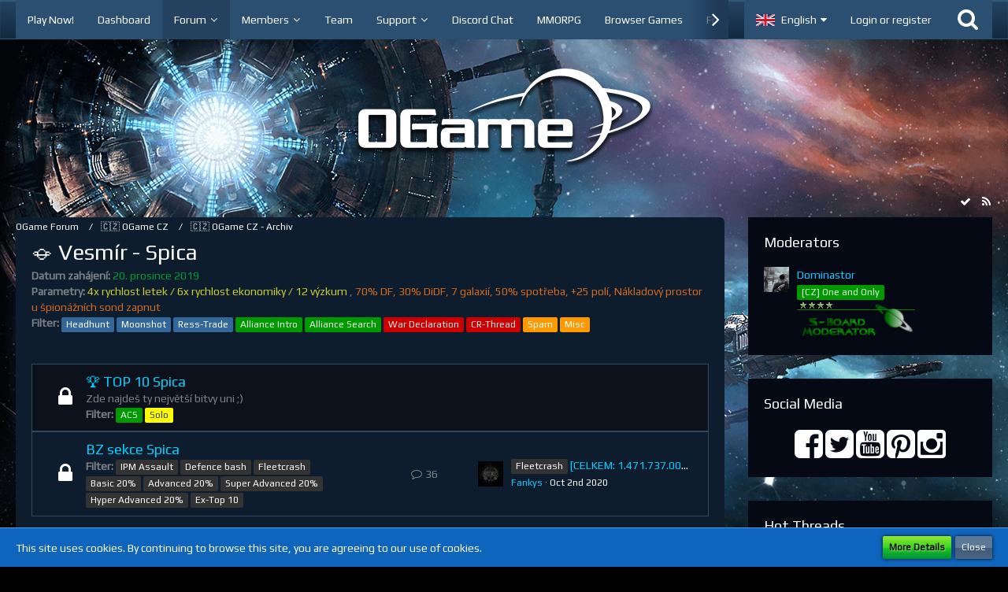

--- FILE ---
content_type: text/html; charset=UTF-8
request_url: https://board.en.ogame.gameforge.com/index.php?board/1651-vesm%C3%ADr-spica/&labelIDs%5B64%5D=543
body_size: 18312
content:



	
	
<!DOCTYPE html>
<html dir="ltr" lang="en">

<head>
		
	<title>🪐 Vesmír - Spica - OGame Forum</title>
	
	<meta charset="utf-8">
<meta name="viewport" content="width=device-width, initial-scale=1">
<meta name="format-detection" content="telephone=no">
<meta property="og:site_name" content="OGame Forum">
<meta name="description" content="Datum zahájení: 20. prosince 2019
Parametry: 4x rychlost letek / 6x rychlost ekonomiky  / 12 výzkum  , 70% DF, 30% DiDF, 7 galaxií, 50% spotřeba, +25 polí, Nákladový prostor u špionážních sond zapnut

Filter: 
Headhunt
Moonshot
Ress-Trade 
Alliance Intro
Alliance Search 
War Declaration
CR-Thread 
Spam
Misc
">

<!-- Stylesheets -->
	<link href='//fonts.googleapis.com/css?family=Play:400,300,600' rel='stylesheet' type='text/css'>
<link rel="stylesheet" type="text/css" href="https://board.en.ogame.gameforge.com/wcf/style/style-8.css?m=1768907005">

<script>
	var SID_ARG_2ND	= '';
	var WCF_PATH = 'https://board.en.ogame.gameforge.com/wcf/';
	var WSC_API_URL = 'https://board.en.ogame.gameforge.com/';
	var SECURITY_TOKEN = 'fca117a5da53d8aa7a29bb404fd7b75cf40a3809';
	var LANGUAGE_ID = 2;
	var LANGUAGE_USE_INFORMAL_VARIANT = false;
	var TIME_NOW = 1769377297;
	var LAST_UPDATE_TIME = 1740560180;
	var URL_LEGACY_MODE = false;
	var ENABLE_DEBUG_MODE = false;
	var ENABLE_DEVELOPER_TOOLS = false;
	var WSC_API_VERSION = 2018;
	
	</script>

<script src="https://board.en.ogame.gameforge.com/wcf/js/WoltLabSuite.Core.min.js?v=1740560180"></script>
<script>
requirejs.config({
	baseUrl: 'https://board.en.ogame.gameforge.com/wcf/js', 
	urlArgs: 't=1740560180'
	
});

window.addEventListener('pageshow', function(event) {
	if (event.persisted) {
		window.location.reload();
	}
});

</script>
<noscript>
	<style>
		.jsOnly {
			display: none !important;
		}
		
		.noJsOnly {
			display: block !important;
		}
	</style>
</noscript>

<script src="https://board.en.ogame.gameforge.com/wcf/js/WoltLabSuite.Forum.tiny.min.js?v=1740560180"></script>
<!-- Icons -->
<link rel="apple-touch-icon" sizes="180x180" href="https://board.en.ogame.gameforge.com/wcf/images/favicon/default.apple-touch-icon.png">
<link rel="manifest" href="https://board.en.ogame.gameforge.com/wcf/images/favicon/default.manifest.json">
<link rel="shortcut icon" href="https://board.en.ogame.gameforge.com/wcf/images/favicon/default.favicon.ico">
<meta name="msapplication-config" content="https://board.en.ogame.gameforge.com/wcf/images/favicon/default.browserconfig.xml">
<meta name="theme-color" content="rgba(58, 109, 156, 0)">

<link rel="canonical" href="https://board.en.ogame.gameforge.com/index.php?board/1651-vesm%C3%ADr-spica/">
		
									<link rel="alternate" type="application/rss+xml" title="RSS Feed" href="https://board.en.ogame.gameforge.com/index.php?board-feed/1651/">
				
																
						</head>

<body id="tpl_wbb_board"
	itemscope itemtype="http://schema.org/WebPage" itemid="https://board.en.ogame.gameforge.com/index.php?board/1651-vesm%C3%ADr-spica/"	data-template="board" data-application="wbb" data-page-id="45" data-page-identifier="com.woltlab.wbb.Board"	class="">

<a id="top"></a>

<div id="pageContainer" class="pageContainer">
	
	
	<div id="pageHeaderContainer" class="pageHeaderContainer">
	<header id="pageHeader" class="pageHeader">
		<div id="pageHeaderPanel" class="pageHeaderPanel">
			<div class="layoutBoundary">
				<div class="box mainMenu" data-box-identifier="com.woltlab.wcf.MainMenu">
		
		
	<div class="boxContent">
		<nav>
	<ol class="boxMenu">
		
		
					<li class="" data-identifier="com.woltlab.wcf.generic17">
				<a href="https://lobby.ogame.gameforge.com/en_GB/" class="boxMenuLink" rel="nofollow" target="_blank">
					<span class="boxMenuLinkTitle">Play Now!</span>
									</a>
				
				</li>					
									<li class="" data-identifier="com.woltlab.wcf.Dashboard">
				<a href="https://board.en.ogame.gameforge.com/wcf/index.php?forum/" class="boxMenuLink">
					<span class="boxMenuLinkTitle">Dashboard</span>
									</a>
				
				</li>					
									<li class="active boxMenuHasChildren" data-identifier="com.woltlab.wbb.BoardList">
				<a href="https://board.en.ogame.gameforge.com/" class="boxMenuLink">
					<span class="boxMenuLinkTitle">Forum</span>
									</a>
				
				<ol class="boxMenuDepth1">					
									<li class="" data-identifier="com.woltlab.wcf.generic19">
				<a href="https://board.en.ogame.gameforge.com/index.php?board/1357-ogame-cz/" class="boxMenuLink">
					<span class="boxMenuLinkTitle">OGame.cz</span>
									</a>
				
				</li>					
									<li class="" data-identifier="com.woltlab.wcf.generic20">
				<a href="https://board.en.ogame.gameforge.com/index.php?board/1394-ogame-dk/" class="boxMenuLink">
					<span class="boxMenuLinkTitle">OGame.dk</span>
									</a>
				
				</li>					
									<li class="" data-identifier="com.woltlab.wcf.generic22">
				<a href="https://board.en.ogame.gameforge.com/index.php?board/1432-ogame-gr/" class="boxMenuLink">
					<span class="boxMenuLinkTitle">OGame.gr</span>
									</a>
				
				</li>					
									<li class="" data-identifier="com.woltlab.wcf.generic23">
				<a href="https://board.en.ogame.gameforge.com/index.php?board/1451-ogame-jp/" class="boxMenuLink">
					<span class="boxMenuLinkTitle">OGame.jp</span>
									</a>
				
				</li>					
									<li class="" data-identifier="com.woltlab.wcf.generic71">
				<a href="https://board.en.ogame.gameforge.com/index.php?board/2204-ogame-nl/" class="boxMenuLink">
					<span class="boxMenuLinkTitle">OGame.nl</span>
									</a>
				
				</li>					
									<li class="" data-identifier="com.woltlab.wcf.generic26">
				<a href="https://board.en.ogame.gameforge.com/index.php?board/1478-ogame-si/" class="boxMenuLink">
					<span class="boxMenuLinkTitle">OGame.si</span>
									</a>
				
				</li>					
									<li class="" data-identifier="com.woltlab.wcf.generic27">
				<a href="https://board.en.ogame.gameforge.com/index.php?board/1494-ogame-sk/" class="boxMenuLink">
					<span class="boxMenuLinkTitle">OGame.sk</span>
									</a>
				
				</li>					
									<li class="" data-identifier="com.woltlab.wcf.generic28">
				<a href="https://board.en.ogame.gameforge.com/index.php?board/1507-ogame-tw/" class="boxMenuLink">
					<span class="boxMenuLinkTitle">OGame.tw</span>
									</a>
				
				</li>					
									<li class="" data-identifier="com.woltlab.wbb.UnresolvedThreadList">
				<a href="https://board.en.ogame.gameforge.com/index.php?unresolved-thread-list/" class="boxMenuLink">
					<span class="boxMenuLinkTitle">Unresolved Threads</span>
									</a>
				
				</li>					
									</ol></li>									<li class=" boxMenuHasChildren" data-identifier="com.woltlab.wcf.MembersList">
				<a href="https://board.en.ogame.gameforge.com/wcf/index.php?members-list/" class="boxMenuLink">
					<span class="boxMenuLinkTitle">Members</span>
									</a>
				
				<ol class="boxMenuDepth1">					
									<li class="" data-identifier="com.woltlab.wcf.RecentActivityList">
				<a href="https://board.en.ogame.gameforge.com/wcf/index.php?recent-activity-list/" class="boxMenuLink">
					<span class="boxMenuLinkTitle">Recent Activities</span>
									</a>
				
				</li>					
									<li class="" data-identifier="com.woltlab.wcf.UserSearch">
				<a href="https://board.en.ogame.gameforge.com/wcf/index.php?user-search/" class="boxMenuLink">
					<span class="boxMenuLinkTitle">Search Members</span>
									</a>
				
				</li>					
									</ol></li>									<li class="" data-identifier="com.woltlab.wcf.Team">
				<a href="https://board.en.ogame.gameforge.com/wcf/index.php?team/" class="boxMenuLink">
					<span class="boxMenuLinkTitle">Team</span>
									</a>
				
				</li>					
									<li class=" boxMenuHasChildren" data-identifier="com.woltlab.wcf.generic29">
				<a href="https://board.en.ogame.gameforge.com/index.php?board/684-ogame-the-game/" class="boxMenuLink">
					<span class="boxMenuLinkTitle">Support</span>
									</a>
				
				<ol class="boxMenuDepth1">					
									<li class="" data-identifier="com.woltlab.wcf.generic73">
				<a href="https://board.en.ogame.gameforge.com/index.php?thread/849599-support-server-for-discord-sanctions/" class="boxMenuLink">
					<span class="boxMenuLinkTitle">Discord Support</span>
									</a>
				
				</li>					
									<li class="" data-identifier="com.woltlab.wcf.generic30">
				<a href="https://ogame.support.gameforge.com/en" class="boxMenuLink" rel="nofollow" target="_blank">
					<span class="boxMenuLinkTitle">OGame.org Support</span>
									</a>
				
				</li>					
									<li class="" data-identifier="com.woltlab.wcf.generic31">
				<a href="https://ogame.support.gameforge.com/cz" class="boxMenuLink" rel="nofollow" target="_blank">
					<span class="boxMenuLinkTitle">OGame.cz Support</span>
									</a>
				
				</li>					
									<li class="" data-identifier="com.woltlab.wcf.generic32">
				<a href="https://ogame.support.gameforge.com/dk" class="boxMenuLink" rel="nofollow" target="_blank">
					<span class="boxMenuLinkTitle">OGame.dk Support</span>
									</a>
				
				</li>					
									<li class="" data-identifier="com.woltlab.wcf.generic34">
				<a href="https://ogame.support.gameforge.com/gr" class="boxMenuLink" rel="nofollow" target="_blank">
					<span class="boxMenuLinkTitle">OGame.gr Support</span>
									</a>
				
				</li>					
									<li class="" data-identifier="com.woltlab.wcf.generic35">
				<a href="https://ogame.support.gameforge.com/jp" class="boxMenuLink" rel="nofollow" target="_blank">
					<span class="boxMenuLinkTitle">OGame.jp Support</span>
									</a>
				
				</li>					
									<li class="" data-identifier="com.woltlab.wcf.generic72">
				<a href="https://ogame.support.gameforge.com/nl" class="boxMenuLink" rel="nofollow" target="_blank">
					<span class="boxMenuLinkTitle">OGame.nl Support</span>
									</a>
				
				</li>					
									<li class="" data-identifier="com.woltlab.wcf.generic38">
				<a href="https://ogame.support.gameforge.com/si" class="boxMenuLink" rel="nofollow" target="_blank">
					<span class="boxMenuLinkTitle">OGame.si Support</span>
									</a>
				
				</li>					
									<li class="" data-identifier="com.woltlab.wcf.generic39">
				<a href="https://ogame.support.gameforge.com/sk" class="boxMenuLink" rel="nofollow" target="_blank">
					<span class="boxMenuLinkTitle">OGame.sk Support</span>
									</a>
				
				</li>					
									<li class="" data-identifier="com.woltlab.wcf.generic40">
				<a href="https://ogame.support.gameforge.com/tw" class="boxMenuLink" rel="nofollow" target="_blank">
					<span class="boxMenuLinkTitle">OGame.tw Support</span>
									</a>
				
				</li>					
									</ol></li>									<li class="" data-identifier="com.woltlab.wcf.generic18">
				<a href="https://discord.gg/ogame" class="boxMenuLink" rel="nofollow" target="_blank">
					<span class="boxMenuLinkTitle">Discord Chat</span>
									</a>
				
				</li>					
									<li class="" data-identifier="com.woltlab.wcf.generic15">
				<a href="https://gameforge.com/en-GB/mmorpg/?origin=forums" class="boxMenuLink" rel="nofollow" target="_blank">
					<span class="boxMenuLinkTitle">MMORPG</span>
									</a>
				
				</li>					
									<li class="" data-identifier="com.woltlab.wcf.generic16">
				<a href="https://gameforge.com/en-GB/browser-games/?origin=forums" class="boxMenuLink" rel="nofollow" target="_blank">
					<span class="boxMenuLinkTitle">Browser Games</span>
									</a>
				
				</li>					
									<li class=" boxMenuHasChildren" data-identifier="com.woltlab.wcf.generic41">
				<a href="https://gameforge.com/en-US/littlegames/?origin=forums" class="boxMenuLink" rel="nofollow" target="_blank">
					<span class="boxMenuLinkTitle">Free Games</span>
									</a>
				
				<ol class="boxMenuDepth1">					
									<li class="" data-identifier="com.woltlab.wcf.generic42">
				<a href="https://gameforge.com/en-US/littlegames/snake-games/" class="boxMenuLink" rel="nofollow" target="_blank">
					<span class="boxMenuLinkTitle">Snake Games</span>
									</a>
				
				</li>					
									<li class="" data-identifier="com.woltlab.wcf.generic43">
				<a href="https://gameforge.com/en-US/littlegames/online-games/" class="boxMenuLink" rel="nofollow" target="_blank">
					<span class="boxMenuLinkTitle">Online Games</span>
									</a>
				
				</li>					
									<li class="" data-identifier="com.woltlab.wcf.generic44">
				<a href="https://gameforge.com/en-US/littlegames/io-games/" class="boxMenuLink" rel="nofollow" target="_blank">
					<span class="boxMenuLinkTitle">.io Games</span>
									</a>
				
				</li>					
									<li class="" data-identifier="com.woltlab.wcf.generic45">
				<a href="https://gameforge.com/en-US/littlegames/dinosaur-games/" class="boxMenuLink" rel="nofollow" target="_blank">
					<span class="boxMenuLinkTitle">Dinosaur Games</span>
									</a>
				
				</li>					
									<li class="" data-identifier="com.woltlab.wcf.generic46">
				<a href="https://gameforge.com/en-US/littlegames/car-games/" class="boxMenuLink" rel="nofollow" target="_blank">
					<span class="boxMenuLinkTitle">Car Games</span>
									</a>
				
				</li>					
									<li class="" data-identifier="com.woltlab.wcf.generic47">
				<a href="https://gameforge.com/en-US/littlegames/new-games/" class="boxMenuLink" rel="nofollow" target="_blank">
					<span class="boxMenuLinkTitle">New Games</span>
									</a>
				
				</li>					
									<li class="" data-identifier="com.woltlab.wcf.generic48">
				<a href="https://gameforge.com/en-US/littlegames/2-players-games/" class="boxMenuLink" rel="nofollow" target="_blank">
					<span class="boxMenuLinkTitle">2 Player Games</span>
									</a>
				
				</li>					
									<li class="" data-identifier="com.woltlab.wcf.generic49">
				<a href="https://gameforge.com/en-US/littlegames/arcade-games/" class="boxMenuLink" rel="nofollow" target="_blank">
					<span class="boxMenuLinkTitle">Arcade Games</span>
									</a>
				
				</li>					
									<li class="" data-identifier="com.woltlab.wcf.generic50">
				<a href="https://gameforge.com/en-US/littlegames/boys-games/" class="boxMenuLink" rel="nofollow" target="_blank">
					<span class="boxMenuLinkTitle">Games for boys</span>
									</a>
				
				</li>					
									<li class="" data-identifier="com.woltlab.wcf.generic51">
				<a href="https://gameforge.com/en-US/littlegames/war-games/" class="boxMenuLink" rel="nofollow" target="_blank">
					<span class="boxMenuLinkTitle">War Games</span>
									</a>
				
				</li>					
									<li class="" data-identifier="com.woltlab.wcf.generic52">
				<a href="https://gameforge.com/en-US/littlegames/basketball-games/" class="boxMenuLink" rel="nofollow" target="_blank">
					<span class="boxMenuLinkTitle">Basketball Games</span>
									</a>
				
				</li>					
									<li class="" data-identifier="com.woltlab.wcf.generic53">
				<a href="https://gameforge.com/en-US/littlegames/dress-up-games/" class="boxMenuLink" rel="nofollow" target="_blank">
					<span class="boxMenuLinkTitle">Dress Up Games</span>
									</a>
				
				</li>					
									<li class="" data-identifier="com.woltlab.wcf.generic54">
				<a href="https://gameforge.com/en-US/littlegames/shooting-games/" class="boxMenuLink" rel="nofollow" target="_blank">
					<span class="boxMenuLinkTitle">Shooting games</span>
									</a>
				
				</li>					
									<li class="" data-identifier="com.woltlab.wcf.generic55">
				<a href="https://gameforge.com/en-US/littlegames/puzzle-games/" class="boxMenuLink" rel="nofollow" target="_blank">
					<span class="boxMenuLinkTitle">Puzzle Games</span>
									</a>
				
				</li>					
									<li class="" data-identifier="com.woltlab.wcf.generic56">
				<a href="https://gameforge.com/en-US/littlegames/multiplayer-games/" class="boxMenuLink" rel="nofollow" target="_blank">
					<span class="boxMenuLinkTitle">Multiplayer Games</span>
									</a>
				
				</li>					
									<li class="" data-identifier="com.woltlab.wcf.generic57">
				<a href="https://gameforge.com/en-US/littlegames/strategy-games/" class="boxMenuLink" rel="nofollow" target="_blank">
					<span class="boxMenuLinkTitle">Strategy Games</span>
									</a>
				
				</li>					
									<li class="" data-identifier="com.woltlab.wcf.generic58">
				<a href="https://gameforge.com/en-US/littlegames/racing-games/" class="boxMenuLink" rel="nofollow" target="_blank">
					<span class="boxMenuLinkTitle">Racing Games</span>
									</a>
				
				</li>					
									<li class="" data-identifier="com.woltlab.wcf.generic59">
				<a href="https://gameforge.com/en-US/littlegames/fighting-games/" class="boxMenuLink" rel="nofollow" target="_blank">
					<span class="boxMenuLinkTitle">Fighting Games</span>
									</a>
				
				</li>					
									<li class="" data-identifier="com.woltlab.wcf.generic60">
				<a href="https://gameforge.com/en-US/littlegames/soccer-games/" class="boxMenuLink" rel="nofollow" target="_blank">
					<span class="boxMenuLinkTitle">Soccer Games</span>
									</a>
				
				</li>					
									<li class="" data-identifier="com.woltlab.wcf.generic61">
				<a href="https://gameforge.com/en-US/littlegames/running-games/" class="boxMenuLink" rel="nofollow" target="_blank">
					<span class="boxMenuLinkTitle">Running Games</span>
									</a>
				
				</li>					
									<li class="" data-identifier="com.woltlab.wcf.generic62">
				<a href="https://gameforge.com/en-US/littlegames/cooking-games/" class="boxMenuLink" rel="nofollow" target="_blank">
					<span class="boxMenuLinkTitle">Cooking Games</span>
									</a>
				
				</li>					
									<li class="" data-identifier="com.woltlab.wcf.generic63">
				<a href="https://gameforge.com/en-US/littlegames/stickman-games/" class="boxMenuLink" rel="nofollow" target="_blank">
					<span class="boxMenuLinkTitle">Stickman Games</span>
									</a>
				
				</li>					
									<li class="" data-identifier="com.woltlab.wcf.generic64">
				<a href="https://gameforge.com/en-US/littlegames/driving-games/" class="boxMenuLink" rel="nofollow" target="_blank">
					<span class="boxMenuLinkTitle">Driving games</span>
									</a>
				
				</li>					
									<li class="" data-identifier="com.woltlab.wcf.generic65">
				<a href="https://gameforge.com/en-US/littlegames/adventure-games/" class="boxMenuLink" rel="nofollow" target="_blank">
					<span class="boxMenuLinkTitle">Adventure Games</span>
									</a>
				
				</li>					
									</ol></li>									<li class=" boxMenuHasChildren" data-identifier="com.woltlab.wcf.generic67">
				<a href="https://gameforge.com/en-US/gmag/?origin=forums" class="boxMenuLink" rel="nofollow" target="_blank">
					<span class="boxMenuLinkTitle">GMag</span>
									</a>
				
				<ol class="boxMenuDepth1">					
									<li class="" data-identifier="com.woltlab.wcf.generic68">
				<a href="https://gameforge.com/en-US/gmag/video-games/?origin=forums" class="boxMenuLink" rel="nofollow" target="_blank">
					<span class="boxMenuLinkTitle">Video Games</span>
									</a>
				
				</li>					
									<li class="" data-identifier="com.woltlab.wcf.generic69">
				<a href="https://gameforge.com/en-US/gmag/movies/?origin=forums" class="boxMenuLink" rel="nofollow" target="_blank">
					<span class="boxMenuLinkTitle">Movies</span>
									</a>
				
				</li>					
									<li class="" data-identifier="com.woltlab.wcf.generic70">
				<a href="https://gameforge.com/en-US/gmag/series/?origin=forums" class="boxMenuLink" rel="nofollow" target="_blank">
					<span class="boxMenuLinkTitle">Series</span>
									</a>
				
				</li>					
									</ol></li>											
		
	</ol>
</nav>	</div>
</div>				
				<nav id="topMenu" class="userPanel">
		
	<ul class="userPanelItems">
									<li id="pageLanguageContainer">
					</li>
										<!-- login box -->
				<li id="userLogin">
					<a class="loginLink" href="https://board.en.ogame.gameforge.com/wcf/index.php?login/">Login or register</a>
					<div id="loginForm" class="loginForm" style="display: none">
						<form method="post" action="https://board.en.ogame.gameforge.com/wcf/index.php?login/">
						
															<section class="section loginFormThirdPartyLogin">
									<h2 class="sectionTitle">Gameforge Login</h2>
									
									<dl>
										<dt></dt>
										<dd>
											<ul class="buttonList smallButtons" style="justify-content: center;">
												<li id="GameforgeAuth" class="GameforgeAuth">									    
													        <a href="https://board.en.ogame.gameforge.com/wcf/index.php?gameforge-auth/">
													            <img src="https://board.en.ogame.gameforge.com//images/gameforge/GF.png"/>            
													        </a>									    
													</li>
											</ul>
										</dd>
									</dl>
								</section>
							
							
														<section class="section loginFormRegister">
								<h2 class="sectionTitle">Register</h2>
								
								<p>Don’t have an account yet? Register yourself now and be a part of our community!</p>
								
								<div class="userLoginButtons">									
									<a href="https://gameforge.com/sign-up" target="_blank" class="button loginFormRegisterButton">REGISTER GAMEFORGE</a>
								</div>
							</section>
														
							<section class="section loginFormLogin">
								<h2 class="sectionTitle">Login</h2>
								
								<dl>
									<dt><label for="username">Username or Email Address</label></dt>
									<dd>
										<input type="text" id="username" name="username" value="" required class="long jsDialogAutoFocus">
									</dd>
								</dl>
								
								<dl>
									<dt><label for="password">Password</label></dt>
									<dd>
										<input type="password" id="password" name="password" value="" class="long">
										<small><a href="https://board.en.ogame.gameforge.com/wcf/index.php?lost-password/">Lost Password</a></small>
									</dd>
								</dl>
								
																	<dl>
										<dt></dt>
										<dd>
											<label for="useCookies"><input type="checkbox" id="useCookies" name="useCookies" value="1" checked> Remain logged in</label>
										</dd>
									</dl>
																
								
								
								<div class="userLoginButtons">
									<input type="submit" value="Submit" accesskey="s">
									<input type="hidden" name="url" value="/index.php?board/1651-vesm%C3%ADr-spica/&amp;labelIDs%5B64%5D=543">
									<input type="hidden" name="t" value="fca117a5da53d8aa7a29bb404fd7b75cf40a3809">								</div>
							</section>							
					

						</form>
					</div>
					
					</li>
							
								
							
		<!-- page search -->
		<li class="jsOnly">
			<a href="#" id="userPanelSearchButton" class="jsTooltip" title="Search"><span class="icon icon32 fa-search"></span> <span>Search</span></a>
		</li>
	</ul>
</nav>
			</div>
		</div>
		
		<div id="pageHeaderFacade" class="pageHeaderFacade">
			<div class="layoutBoundary">
				<div id="pageHeaderLogo" class="pageHeaderLogo">
		
	<a href="https://board.en.ogame.gameforge.com/">
		<img src="https://image.board.gameforge.com/uploads/ogame/en/Other_ogame_en_2021_676fdeb34b32ae65844ebcd411598c9f.png" alt="" class="pageHeaderLogoLarge" style="width: 381px;height: 128px">
		<img src="https://board.dev.gameforge.com/images/styleLogo-mobile-63dbbf0fc284b086df3c9071eecd3f5085a17ff0.png" alt="" class="pageHeaderLogoSmall">
		
		
	</a>
</div>
				
					

					
		
			
	
<div id="pageHeaderSearch" class="pageHeaderSearch" itemscope itemtype="http://schema.org/WebSite" itemid="https://board.en.ogame.gameforge.com/">
	<meta itemprop="url" content="https://board.en.ogame.gameforge.com/">
	<meta itemprop="name" content="OGame Forum">
	<meta itemprop="description" content="">
	
	<form method="post" action="https://board.en.ogame.gameforge.com/wcf/index.php?search/" itemprop="potentialAction" itemscope itemtype="http://schema.org/SearchAction">
		<meta itemprop="target" content="https://board.en.ogame.gameforge.com/wcf/index.php?search/&amp;q={q}">
		
		<div id="pageHeaderSearchInputContainer" class="pageHeaderSearchInputContainer">
			<div class="pageHeaderSearchType dropdown">
				<a href="#" class="button dropdownToggle">This Forum</a>
				<ul class="dropdownMenu">
					<li><a href="#" data-extended-link="https://board.en.ogame.gameforge.com/wcf/index.php?search/" data-object-type="everywhere">Everywhere</a></li>
					<li class="dropdownDivider"></li>
					
											<li><a href="#" data-extended-link="https://board.en.ogame.gameforge.com/wcf/index.php?search/&amp;types%5B%5D=com.woltlab.wbb.post" data-object-type="com.woltlab.wbb.post" data-parameters='{ "boardIDs[]": 1651 }'>This Forum</a></li>
						
						<li class="dropdownDivider"></li>
					
					
																													<li><a href="#" data-extended-link="https://board.en.ogame.gameforge.com/wcf/index.php?search/&amp;types%5B%5D=com.woltlab.wbb.post" data-object-type="com.woltlab.wbb.post">Forum</a></li>
																																			<li><a href="#" data-extended-link="https://board.en.ogame.gameforge.com/wcf/index.php?search/&amp;types%5B%5D=com.woltlab.wcf.page" data-object-type="com.woltlab.wcf.page">Pages</a></li>
																
					<li class="dropdownDivider"></li>
					<li><a class="pageHeaderSearchExtendedLink" href="https://board.en.ogame.gameforge.com/wcf/index.php?search/">More Options</a></li>
				</ul>
			</div>
			
			<input itemprop="query-input" type="search" name="q" id="pageHeaderSearchInput" class="pageHeaderSearchInput" placeholder="Search …" autocomplete="off" value="" required>
			
			<button class="pageHeaderSearchInputButton button" type="submit">
				<span class="icon icon16 fa-search pointer" title="Search"></span>
			</button>
			
			<div id="pageHeaderSearchParameters"></div>
			
						
			<input type="hidden" name="t" value="fca117a5da53d8aa7a29bb404fd7b75cf40a3809">		</div>
	</form>
</div>

	</div>
		</div>
		
		</header>
	
	
</div>
	
	
	
	
	
	<div class="pageNavigation">
	<div class="layoutBoundary">
			<nav class="breadcrumbs">
		<ol itemprop="breadcrumb" itemscope itemtype="http://schema.org/BreadcrumbList">
			<li title="OGame Forum" itemprop="itemListElement" itemscope itemtype="http://schema.org/ListItem">
							<a href="https://board.en.ogame.gameforge.com/" itemprop="item"><span itemprop="name">OGame Forum</span></a>
															<meta itemprop="position" content="1">
																					</li>
														
											<li title="🇨🇿 OGame CZ" itemprop="itemListElement" itemscope itemtype="http://schema.org/ListItem">
							<a href="https://board.en.ogame.gameforge.com/index.php?board/1357-ogame-cz/" itemprop="item"><span itemprop="name">🇨🇿 OGame CZ</span></a>
															<meta itemprop="position" content="2">
																					</li>
														
											<li title="🇨🇿 OGame CZ - Archiv" itemprop="itemListElement" itemscope itemtype="http://schema.org/ListItem">
							<a href="https://board.en.ogame.gameforge.com/index.php?board/1847-ogame-cz-archiv/" itemprop="item"><span itemprop="name">🇨🇿 OGame CZ - Archiv</span></a>
															<meta itemprop="position" content="3">
																					</li>
		</ol>
	</nav>
		
		<ul class="pageNavigationIcons jsPageNavigationIcons">
							<li><a rel="alternate" href="https://board.en.ogame.gameforge.com/index.php?board-feed/1651/" title="RSS Feed" class="jsTooltip"><span class="icon icon16 fa-rss"></span> <span class="invisible">RSS Feed</span></a></li>
		<li class="jsOnly"><a href="#" title="Mark This Forum Read" class="markAsReadButton jsTooltip"><span class="icon icon16 fa-check"></span> <span class="invisible">Mark This Forum Read</span></a></li>
				
		</ul>
	</div>
</div>
	
	
	
	<section id="main" class="main" role="main">
		<div class="layoutBoundary">
			
			
			<div id="content" class="content">
								
																<header class="contentHeader">
		<div class="contentHeaderTitle">
			<h1 class="contentTitle">🪐 Vesmír - Spica</h1>
			<p class="contentHeaderDescription"><b>Datum zahájení: </b><font color="#009933">20. prosince 2019</font><br>
<b>Parametry: </b><font color="#CCCC33">4x rychlost letek / 6x rychlost ekonomiky  / 12 výzkum  </font>, <font color="#D2691E">70% DF, 30% DiDF, 7 galaxií, 50% spotřeba, +25 polí, Nákladový prostor u špionážních sond zapnut</font><br>
<span class="UniverseLabel" style="line-height:1.5">
<b>Filter: </b>
<a class="badge label blue" href="index.php?Board/1651/&labelIDs[64]=74">Headhunt</a>
<a class="badge label blue" href="index.php?Board/1651/&labelIDs[64]=75">Moonshot</a>
<a class="badge label blue" href="index.php?Board/1651/&labelIDs[64]=77">Ress-Trade</a> 
<a class="badge label green" href="index.php?Board/1651/&labelIDs[64]=524">Alliance Intro</a>
<a class="badge label green" href="index.php?Board/1651/&labelIDs[64]=1046">Alliance Search</a> 
<a class="badge label red" href="index.php?Board/1651/&labelIDs[64]=544">War Declaration</a>
<a class="badge label red" href="index.php?Board/1651/&labelIDs[64]=543">CR-Thread</a> 
<a class="badge label orange" href="index.php?Board/1651/&labelIDs[64]=1047">Spam</a>
<a class="badge label orange" href="index.php?Board/1651/&labelIDs[64]=1048">Misc</a>
</span></p>
		</div>
		
		
	</header>
													
				
	<div class="userNotice">
				
		
		
			<div class="df notice">
										
					<script src="https://ogame.comastuff.com/Board/forum_addons.js?v=21"></script>				</div>
		
		</div>
				
				
		<div class="section">
		<ul class="wbbBoardList">
								
									
					
			<li data-board-id="1652" class="wbbBoardContainer wbbDepth1 tabularBox">
			<div class="wbbBoardNode1 wbbBoard">
				<span class="icon icon32 fa-lock wbbBoardIcon1652"></span>
				
				<div class="wbbBoardMain">
					<div class="containerHeadline">
						<h3><a href="https://board.en.ogame.gameforge.com/index.php?board/1652-top-10-spica/">🏆 TOP 10 Spica</a></h3>
						<p class="wbbBoardDescription">Zde najdeš ty největší bitvy uni ;)  </br>
<b>Filter: </b>
<a class="badge label green" href="index.php?Board/1392/&labelIDs[52]=750">ACS</a>
<a class="badge label yellow" href="index.php?Board/1392/&labelIDs[52]=749">Solo</a></p>
					</div>
					
					
					
										
									</div>
				
									<div class="wbbStats">
													<dl class="plain statsDataList">
								<dt>Threads</dt>
								<dd>0</dd>
							</dl>
							<dl class="plain statsDataList">
								<dt>Posts</dt>
								<dd>0</dd>
							</dl>
							
							<div class="messageGroupListStatsSimple"></div>
											</div>
								
																	
				
			</div>
		
	</li>	
		
						
									
					
			<li data-board-id="1653" class="wbbBoardContainer wbbDepth1 tabularBox">
			<div class="wbbBoardNode1 wbbBoard">
				<span class="icon icon32 fa-lock wbbBoardIcon1653"></span>
				
				<div class="wbbBoardMain">
					<div class="containerHeadline">
						<h3><a href="https://board.en.ogame.gameforge.com/index.php?board/1653-bz-sekce-spica/">BZ sekce Spica</a></h3>
						<p class="wbbBoardDescription"><span style="line-height:1.5"><b>Filter: </b>
<a class="badge label black" href="index.php?Board/1393/&labelIDs[50]=767">IPM Assault</a>
<a class="badge label black" href="index.php?Board/1393/&labelIDs[50]=987">Defence bash</a>
<a class="badge label black" href="index.php?Board/1393/&labelIDs[50]=751">Fleetcrash</a>
<a class="badge label black" href="index.php?Board/1393/&labelIDs[50]=752">Basic 20%</a>
<a class="badge label black" href="index.php?Board/1393/&labelIDs[50]=753">Advanced 20%</a>
<a class="badge label black" href="index.php?Board/1393/&labelIDs[50]=754">Super Advanced 20%</a>
<a class="badge label black" href="index.php?Board/1393/&labelIDs[50]=990">Hyper Advanced 20%</a>
<a class="badge label black" href="index.php?Board/1393/&labelIDs[50]=1045">Ex-Top 10</a>
</span></p>
					</div>
					
					
					
										
									</div>
				
									<div class="wbbStats">
													<dl class="plain statsDataList">
								<dt>Threads</dt>
								<dd>11</dd>
							</dl>
							<dl class="plain statsDataList">
								<dt>Posts</dt>
								<dd>36</dd>
							</dl>
							
							<div class="messageGroupListStatsSimple"><span class="icon icon16 fa-comment-o"></span> 36</div>
											</div>
								
															<aside class="wbbLastPost">
							<div class="box32">
								<a href="https://board.en.ogame.gameforge.com/index.php?thread/821091-celkem-1-471-737-000-adios-deus-vs-nibor44-n-k-%C3%BA-270-531-000-o-1-201-206-000/&amp;action=firstNew" class="jsTooltip" title="Go to First Unread Post"><img src="https://board.en.ogame.gameforge.com/wcf/images/avatars/f7/5177-f7df8f2f7d9190b55974b79ef643152c477ed7ec.jpg" width="32" height="32" alt="" class="userAvatarImage"></a>
								
								<div>
									<p>
																																<span class="label badge black">Fleetcrash</span>
																				<a href="https://board.en.ogame.gameforge.com/index.php?thread/821091-celkem-1-471-737-000-adios-deus-vs-nibor44-n-k-%C3%BA-270-531-000-o-1-201-206-000/&amp;action=firstNew"  class="wbbTopicLink" data-thread-id="821091" data-sort-order="DESC">[CELKEM: 1.471.737.000] Adios [DEUS] vs. nibor44 [N-K] (Ú: 270.531.000, O: 1.201.206.000)</a>
									</p>
									<small>
																					<a href="https://board.en.ogame.gameforge.com/wcf/index.php?user/181177-fankys/" class="wbbLastPostAuthor userLink" data-user-id="181177">Fankys</a>
																				
										<span class="separatorLeft"><time datetime="2020-10-02T22:25:41+02:00" class="datetime" data-timestamp="1601670341" data-date="Oct 2nd 2020" data-time="10:25 pm" data-offset="7200">Oct 2nd 2020</time></span>
									</small>
								</div>
							</div>
						</aside>
													
				
			</div>
		
	</li>	
					
	
		</ul>
	</div>
	
	

	
	
			<div class="section tabularBox messageGroupList wbbThreadList jsClipboardContainer" data-type="com.woltlab.wbb.thread">
	<ol class="tabularList">
		<li class="tabularListRow tabularListRowHead">
			<ol class="tabularListColumns">
								
				<li class="columnSort">
					<ul class="inlineList">
						<li>
							<a rel="nofollow" href="https://board.en.ogame.gameforge.com/index.php?board/1651-vesm%C3%ADr-spica/&amp;pageNo=1&amp;sortField=lastPostTime&amp;sortOrder=ASC">
								<span class="icon icon16 fa-sort-amount-desc jsTooltip" title="Sort by (Descending)"></span>
							</a>
						</li>
						<li>
							<div class="dropdown">
								<span class="dropdownToggle">Last Reply</span>
								
								<ul class="dropdownMenu">
																			<li><a rel="nofollow" href="https://board.en.ogame.gameforge.com/index.php?board/1651-vesm%C3%ADr-spica/&amp;pageNo=1&amp;sortField=topic&amp;sortOrder=DESC">Topic</a></li>
																			<li><a rel="nofollow" href="https://board.en.ogame.gameforge.com/index.php?board/1651-vesm%C3%ADr-spica/&amp;pageNo=1&amp;sortField=username&amp;sortOrder=DESC">Author</a></li>
																			<li><a rel="nofollow" href="https://board.en.ogame.gameforge.com/index.php?board/1651-vesm%C3%ADr-spica/&amp;pageNo=1&amp;sortField=time&amp;sortOrder=DESC">Date</a></li>
																			<li><a rel="nofollow" href="https://board.en.ogame.gameforge.com/index.php?board/1651-vesm%C3%ADr-spica/&amp;pageNo=1&amp;sortField=replies&amp;sortOrder=DESC">Replies</a></li>
																			<li><a rel="nofollow" href="https://board.en.ogame.gameforge.com/index.php?board/1651-vesm%C3%ADr-spica/&amp;pageNo=1&amp;sortField=cumulativeLikes&amp;sortOrder=DESC">Likes</a></li>
																			<li><a rel="nofollow" href="https://board.en.ogame.gameforge.com/index.php?board/1651-vesm%C3%ADr-spica/&amp;pageNo=1&amp;sortField=views&amp;sortOrder=DESC">Views</a></li>
																			<li class="active"><a rel="nofollow" href="https://board.en.ogame.gameforge.com/index.php?board/1651-vesm%C3%ADr-spica/&amp;pageNo=1&amp;sortField=lastPostTime&amp;sortOrder=ASC">Last Reply</a></li>
																	</ul>
							</div>
						</li>
					</ul>
				</li>
				
				<li class="columnApplyFilter jsOnly">
					<button class="small jsStaticDialog" data-dialog-id="wbbBoardSortFilter"><span class="icon icon16 fa-filter"></span> Filter</button>
				</li>
			</ol>
		</li>
		
		
	<li class="tabularListRow divider">
		<ol
			id="thread822371"
			class="tabularListColumns messageGroup wbbThread jsClipboardObject wbbThreadAnnouncement"
			data-thread-id="822371" data-element-id="822371"						data-is-link="0"
		>
									<li class="columnIcon columnAvatar">
				<div>
					<p><img src="https://board.en.ogame.gameforge.com/wcf/images/avatars/28/7655-288bfa12f85420b2f950032b047fc4cce959b993.png" width="48" height="48" alt="" class="userAvatarImage"></p>
					
								
											<span class="icon icon16 fa-bullhorn jsTooltip wbbAnnouncementIcon" title="Announcement"></span>																
					
				</div>
			</li>
							<li class="columnSubject">
											<ul class="labelList">
															<li><a href="https://board.en.ogame.gameforge.com/index.php?board/1585-pravidla-st%C3%A1l%C3%A9-informace/&amp;labelIDs%5B2%5D=7" class="badge label green jsTooltip" title="Threads Assigned with Label “Forum”">Forum</a></li>
													</ul>
										
					<h3>
						
						
																					<a href="https://board.en.ogame.gameforge.com/index.php?thread/822371-pravidla-sekce-vesm%C3%ADr/" class="messageGroupLink wbbTopicLink" data-thread-id="822371">Pravidla sekce Vesmír</a>
																			
													<span class="badge messageGroupCounterMobile">1</span>
											</h3>
					
					<aside class="statusDisplay">
						<ul class="inlineList statusIcons">
							<li class="wcfLikeCounter"></li>																																																	
														
							
							
													</ul>
					</aside>
					
					<ul class="inlineList dotSeparated small messageGroupInfo">
						<li class="messageGroupAuthor"><a href="https://board.en.ogame.gameforge.com/wcf/index.php?user/178900-ruda/" class="userLink" data-user-id="178900">Ruda</a></li>
						<li class="messageGroupTime"><time datetime="2020-11-29T17:23:40+01:00" class="datetime" data-timestamp="1606667020" data-date="Nov 29th 2020" data-time="5:23 pm" data-offset="3600">Nov 29th 2020</time></li>
																		
					</ul>
					
					<ul class="messageGroupInfoMobile">
						<li class="messageGroupAuthorMobile">Ruda</li>
						<li class="messageGroupLastPostTimeMobile"><time datetime="2020-11-29T17:41:35+01:00" class="datetime" data-timestamp="1606668095" data-date="Nov 29th 2020" data-time="5:41 pm" data-offset="3600">Nov 29th 2020</time></li>
					</ul>
					
										
					
				</li>
				<li class="columnStats">
					<dl class="plain statsDataList">
						<dt>Replies</dt>
						<dd>1</dd>
					</dl>
					<dl class="plain statsDataList">
						<dt>Views</dt>
						<dd>2.3k</dd>
					</dl>
					
					<div class="messageGroupListStatsSimple"><span class="icon icon16 fa-comment-o"></span> 1</div>
				</li>
				
				<li class="columnLastPost">
											<div class="box32">
							<a href="https://board.en.ogame.gameforge.com/index.php?thread/822371-pravidla-sekce-vesm%C3%ADr/&amp;action=lastPost" class="jsTooltip" title="Go to Latest Post"><img src="https://board.en.ogame.gameforge.com/wcf/images/avatars/28/7655-288bfa12f85420b2f950032b047fc4cce959b993.png" width="32" height="32" alt="" class="userAvatarImage"></a>
							
							<div>
								<p>
																			<a href="https://board.en.ogame.gameforge.com/wcf/index.php?user/178900-ruda/" class="userLink" data-user-id="178900">Ruda</a>
																	</p>
								<small><time datetime="2020-11-29T17:41:35+01:00" class="datetime" data-timestamp="1606668095" data-date="Nov 29th 2020" data-time="5:41 pm" data-offset="3600">Nov 29th 2020</time></small>
							</div>
						</div>
									</li>
						
			
		</ol>
	</li>
	<li class="tabularListRow">
		<ol
			id="thread816550"
			class="tabularListColumns messageGroup wbbThread jsClipboardObject"
			data-thread-id="816550" data-element-id="816550"						data-is-link="0"
		>
									<li class="columnIcon columnAvatar">
				<div>
					<p><img src="https://board.en.ogame.gameforge.com/wcf/images/avatars/10/4950-109144b24da2e75e8d383db1f5f90fd787eb75ca.jpg" width="48" height="48" alt="" class="userAvatarImage"></p>
					
								
																											
					
				</div>
			</li>
							<li class="columnSubject">
										
					<h3>
						
						
																					<a href="https://board.en.ogame.gameforge.com/index.php?thread/816550-ex-ucet-trickster-je-sestrelen-ali-deus/" class="messageGroupLink wbbTopicLink" data-thread-id="816550">ex ucet trickster je sestrelen ali DEUS</a>
																			
													<span class="badge messageGroupCounterMobile">1</span>
											</h3>
					
					<aside class="statusDisplay">
						<ul class="inlineList statusIcons">
							<li class="wcfLikeCounter likeCounterLiked"><span class="icon icon16 fa-thumbs-o-up jsTooltip" title="2 Likes"></span><span class="wcfLikeValue">+2</span></li>																												<li><span class="icon icon16 fa-lock jsIconClosed jsTooltip" title="Closed"></span></li>																					
														
							
							
													</ul>
					</aside>
					
					<ul class="inlineList dotSeparated small messageGroupInfo">
						<li class="messageGroupAuthor"><a href="https://board.en.ogame.gameforge.com/wcf/index.php?user/180708-borgove/" class="userLink" data-user-id="180708">BORGOVE</a></li>
						<li class="messageGroupTime"><time datetime="2020-04-04T19:26:52+02:00" class="datetime" data-timestamp="1586021212" data-date="Apr 4th 2020" data-time="7:26 pm" data-offset="7200">Apr 4th 2020</time></li>
																		
					</ul>
					
					<ul class="messageGroupInfoMobile">
						<li class="messageGroupAuthorMobile">BORGOVE</li>
						<li class="messageGroupLastPostTimeMobile"><time datetime="2020-04-06T12:22:01+02:00" class="datetime" data-timestamp="1586168521" data-date="Apr 6th 2020" data-time="12:22 pm" data-offset="7200">Apr 6th 2020</time></li>
					</ul>
					
										
					
				</li>
				<li class="columnStats">
					<dl class="plain statsDataList">
						<dt>Replies</dt>
						<dd>1</dd>
					</dl>
					<dl class="plain statsDataList">
						<dt>Views</dt>
						<dd>1.1k</dd>
					</dl>
					
					<div class="messageGroupListStatsSimple"><span class="icon icon16 fa-comment-o"></span> 1</div>
				</li>
				
				<li class="columnLastPost">
											<div class="box32">
							<a href="https://board.en.ogame.gameforge.com/index.php?thread/816550-ex-ucet-trickster-je-sestrelen-ali-deus/&amp;action=lastPost" class="jsTooltip" title="Go to Latest Post"><img src="https://board.en.ogame.gameforge.com/wcf/images/avatars/e1/5232-e1679eb54c28205d76a8fac044d917752d047fe0.png" width="32" height="32" alt="" class="userAvatarImage"></a>
							
							<div>
								<p>
																			<a href="https://board.en.ogame.gameforge.com/wcf/index.php?user/179556-dominastor/" class="userLink" data-user-id="179556">Dominastor</a>
																	</p>
								<small><time datetime="2020-04-06T12:22:01+02:00" class="datetime" data-timestamp="1586168521" data-date="Apr 6th 2020" data-time="12:22 pm" data-offset="7200">Apr 6th 2020</time></small>
							</div>
						</div>
									</li>
						
			
		</ol>
	</li>
	<li class="tabularListRow">
		<ol
			id="thread816190"
			class="tabularListColumns messageGroup wbbThread jsClipboardObject"
			data-thread-id="816190" data-element-id="816190"						data-is-link="0"
		>
									<li class="columnIcon columnAvatar">
				<div>
					<p><img src="https://board.en.ogame.gameforge.com/wcf/images/avatars/07/4412-079d0c5a74033d8ddbc248810d076d7348e473c1.jpg" width="48" height="48" alt="" class="userAvatarImage"></p>
					
								
																											
					
				</div>
			</li>
							<li class="columnSubject">
										
					<h3>
						
						
																					<a href="https://board.en.ogame.gameforge.com/index.php?thread/816190-%C3%BA%C4%8Det/" class="messageGroupLink wbbTopicLink" data-thread-id="816190">Účet</a>
																			
													<span class="badge messageGroupCounterMobile">6</span>
											</h3>
					
					<aside class="statusDisplay">
						<ul class="inlineList statusIcons">
							<li class="wcfLikeCounter"></li>																												<li><span class="icon icon16 fa-lock jsIconClosed jsTooltip" title="Closed"></span></li>																					
														
							
							
													</ul>
					</aside>
					
					<ul class="inlineList dotSeparated small messageGroupInfo">
						<li class="messageGroupAuthor"><a href="https://board.en.ogame.gameforge.com/wcf/index.php?user/179631-trickster/" class="userLink" data-user-id="179631">Trickster</a></li>
						<li class="messageGroupTime"><time datetime="2020-03-24T12:11:16+01:00" class="datetime" data-timestamp="1585048276" data-date="Mar 24th 2020" data-time="12:11 pm" data-offset="3600">Mar 24th 2020</time></li>
																		
					</ul>
					
					<ul class="messageGroupInfoMobile">
						<li class="messageGroupAuthorMobile">Trickster</li>
						<li class="messageGroupLastPostTimeMobile"><time datetime="2020-03-27T09:56:29+01:00" class="datetime" data-timestamp="1585299389" data-date="Mar 27th 2020" data-time="9:56 am" data-offset="3600">Mar 27th 2020</time></li>
					</ul>
					
										
					
				</li>
				<li class="columnStats">
					<dl class="plain statsDataList">
						<dt>Replies</dt>
						<dd>6</dd>
					</dl>
					<dl class="plain statsDataList">
						<dt>Views</dt>
						<dd>1.3k</dd>
					</dl>
					
					<div class="messageGroupListStatsSimple"><span class="icon icon16 fa-comment-o"></span> 6</div>
				</li>
				
				<li class="columnLastPost">
											<div class="box32">
							<a href="https://board.en.ogame.gameforge.com/index.php?thread/816190-%C3%BA%C4%8Det/&amp;action=lastPost" class="jsTooltip" title="Go to Latest Post"><img src="https://board.en.ogame.gameforge.com/wcf/images/avatars/07/4412-079d0c5a74033d8ddbc248810d076d7348e473c1.jpg" width="32" height="32" alt="" class="userAvatarImage"></a>
							
							<div>
								<p>
																			<a href="https://board.en.ogame.gameforge.com/wcf/index.php?user/179631-trickster/" class="userLink" data-user-id="179631">Trickster</a>
																	</p>
								<small><time datetime="2020-03-27T09:56:29+01:00" class="datetime" data-timestamp="1585299389" data-date="Mar 27th 2020" data-time="9:56 am" data-offset="3600">Mar 27th 2020</time></small>
							</div>
						</div>
									</li>
						
			
		</ol>
	</li>
	</ol>
</div>
		
	<div id="wbbBoardSortFilter" class="jsStaticDialogContent" data-title="Filter">
	<form method="post" action="https://board.en.ogame.gameforge.com/index.php?board/1651-vesm%C3%ADr-spica/">
		
		
		<section class="section">
			<h2 class="sectionTitle">Display Options</h2>
			
						
			<dl>
				<dt><label for="filterByDate">Time Period</label></dt>
				<dd>
					<select id="filterByDate" name="filterByDate">
						<option value="1">24 Hours</option>
						<option value="3">3 Days</option>
						<option value="7">7 Days</option>
						<option value="14">14 Days</option>
						<option value="30">30 Days</option>
						<option value="60">60 Days</option>
						<option value="100">100 Days</option>
						<option value="365">365 Days</option>
						<option value="1000" selected>From Any Date</option>
					</select>
				</dd>
			</dl>
			
			<dl>
				<dt><label for="filterByStatus">Status</label></dt>
				<dd>
					<select id="filterByStatus" name="filterByStatus">
						<option value="">(No Selection)</option>
						<option value="read">Read</option>
						<option value="unread">Unread</option>
												<option value="closed">Closed</option>
						<option value="open">Open</option>
																		
					</select>
				</dd>
			</dl>
		</section>
		
		<div class="formSubmit">
			<input type="submit" value="Submit" accesskey="s">
			<input type="hidden" name="tagID" value="0">
			<input type="hidden" name="sortField" value="lastPostTime">
			<input type="hidden" name="sortOrder" value="DESC">
		</div>
	</form>
</div>
<footer class="contentFooter">
		
		
		
	</footer>


</div>
				
							
															
				<aside class="sidebar boxesSidebarRight" data-show-sidebar="Show Sidebar" data-hide-sidebar="Hide Sidebar">
					<div class="boxContainer">
													
										
				
				
								
												<section class="box">
		<h2 class="boxTitle">Moderators</h2>
			
		<div class="boxContent">
			<ul class="sidebarItemList">
								
									<li class="box32">
						<a href="https://board.en.ogame.gameforge.com/wcf/index.php?user/179556-dominastor/"><img src="https://board.en.ogame.gameforge.com/wcf/images/avatars/e1/5232-e1679eb54c28205d76a8fac044d917752d047fe0.png" width="32" height="32" alt="" class="userAvatarImage"></a>
						<div class="sidebarItemTitle">
							<h3><a href="https://board.en.ogame.gameforge.com/wcf/index.php?user/179556-dominastor/" class="userLink" data-user-id="179556">Dominastor</a></h3>
																								<p><span class="badge userTitleBadge green">[CZ] One and Only</span></p>
																									<p><span class="userRankImage"><img src="https://image.board.gameforge.com/uploads/ogame/en/SuperModerator_ogame_en_60b28f910d049ef1acab434f7eeb9860.png" alt=""></span></p>
																					</div>
					</li>
							</ul>
		</div>
	</section>
									
									<section class="box" data-box-identifier="com.woltlab.wcf.genericBox22">
		
			<h2 class="boxTitle">
							Social Media					</h2>
		
	<div class="boxContent">
		<style>

@import url(https://maxcdn.bootstrapcdn.com/font-awesome/4.5.0/css/font-awesome.min.css);

/* color settings */


.fa-facebook-square:before {transition: color .3s ease-in-out;

}

.fa-facebook-square:hover:before {

color: #3b5998;

}

.fa-twitter-square:before {

transition: color .3s ease-in-out;

}

.fa-twitter-square:hover:before {

color: #00aced;

}

.fa-youtube-square:before {

transition: color .3s ease-in-out;

}

.fa-youtube-square:hover:before {

color: #bb0000;

}

.fa-pinterest-square:before {

transition: color .3s ease-in-out;

}

.fa-pinterest-square:hover:before {

color: #cb2027;

}

.fa-instagram:before {

transition: color .3s ease-in-out;

}

.fa-instagram:hover:before {

color: #125688;

}



/* color settings */


</style>

<center>

<a target=_blank" href="https://www.facebook.com/ogame/"><i class="fa fa-facebook-square fa-3x"></i></a>

<a target=_blank" href="https://twitter.com/OGame"><i class="fa fa-twitter-square fa-3x"></i></a>

<a target=_blank" href="https://www.youtube.com/channel/UC_-ztPBowfj7ElVQ13XPdwA"><i class="fa fa-youtube-square fa-3x"></i></a>

<a target=_blank" href="https://pinterest.com/gameforge/"><i class="fa fa-pinterest-square fa-3x"></i></a>

<a target=_blank" href="https://www.instagram.com/gameforge/"><i class="fa fa-instagram fa-3x"></i></a>


</center>	</div>
</section>									<section class="box" data-box-identifier="com.woltlab.wbb.HotThreads">
		
			<h2 class="boxTitle">
							Hot Threads					</h2>
		
	<div class="boxContent">
		<ul class="sidebarItemList">
			<li class="box24">
							<a href="https://board.en.ogame.gameforge.com/index.php?thread/816190-%C3%BA%C4%8Det/"><img src="https://board.en.ogame.gameforge.com/wcf/images/avatars/07/4412-079d0c5a74033d8ddbc248810d076d7348e473c1.jpg" width="24" height="24" alt="" class="userAvatarImage"></a>
						
			<div class="sidebarItemTitle">
				<h3><a href="https://board.en.ogame.gameforge.com/index.php?thread/816190-%C3%BA%C4%8Det/"  class="wbbTopicLink" data-thread-id="816190" data-sort-order="DESC">Účet</a></h3>
													<small>6 Replies, 1,327 Views, 5 years ago</small>
							</div>
		</li>
			<li class="box24">
							<a href="https://board.en.ogame.gameforge.com/index.php?thread/816550-ex-ucet-trickster-je-sestrelen-ali-deus/"><img src="https://board.en.ogame.gameforge.com/wcf/images/avatars/10/4950-109144b24da2e75e8d383db1f5f90fd787eb75ca.jpg" width="24" height="24" alt="" class="userAvatarImage"></a>
						
			<div class="sidebarItemTitle">
				<h3><a href="https://board.en.ogame.gameforge.com/index.php?thread/816550-ex-ucet-trickster-je-sestrelen-ali-deus/"  class="wbbTopicLink" data-thread-id="816550" data-sort-order="DESC">ex ucet trickster je sestrelen ali DEUS</a></h3>
													<small>1 Reply, 1,145 Views, 5 years ago</small>
							</div>
		</li>
	</ul>	</div>
</section>									<section class="box" data-box-identifier="com.woltlab.wbb.BoardTagCloud">
		
			<h2 class="boxTitle">
							Thread Tag Cloud					</h2>
		
	<div class="boxContent">
			<ul class="tagList">
		<li><a href="https://board.en.ogame.gameforge.com/index.php?board/1651-vesm%C3%ADr-spica/&amp;sortField=&amp;sortOrder=&amp;filterByDate=1000&amp;filterByStatus=&amp;pageNo=0&amp;tagID=2111" class="jsTooltip tagWeight2" title="Threads Tagged with “DEUS TRICSTER”">DEUS TRICSTER</a></li>
	</ul>
	</div>
</section>								
								
						
											</div>
				</aside>
					</div>
	</section>
	
	
	
			<div class="boxesFooterBoxes">
			<div class="layoutBoundary">
				<div class="boxContainer">
					<section class="box">
			<h2 class="boxTitle">Statistics</h2>
			
			<div class="boxContent">
				<ul class="inlineList dotSeparated">
<li>2 Threads</li>
<li>9 Posts (0 Posts per Day)</li>
</ul>
			</div>
		</section>
				</div>
			</div>
		</div>
	
	
	<footer id="pageFooter" class="pageFooter">
		
						
			<div class="boxesFooter">
			<div class="layoutBoundary">
													<div class="boxContainer">
						<div class="box" data-box-identifier="com.woltlab.wcf.FooterMenu">
		
		
	<div class="boxContent">
		<nav>
	<ol class="boxMenu">
		
		
					<li class="" data-identifier="com.woltlab.wcf.LegalNotice">
				<a href="https://board.en.ogame.gameforge.com/wcf/index.php?legal-links/" class="boxMenuLink" rel="nofollow" target="_blank">
					<span class="boxMenuLinkTitle">Data Protection Information and Imprint</span>
									</a>
				
				</li>					
																				
		
	</ol>
</nav>	</div>
</div>
					</div>
				
			</div>
		</div>
		
			<div id="pageFooterCopyright" class="pageFooterCopyright">
			<div class="layoutBoundary">
				<div class="copyright"><a href="https://www.woltlab.com" rel="nofollow" target="_blank">Powered by <strong>WoltLab Suite&trade;</strong></a></div>
			</div>
		</div>
	
</footer>
</div>

<div id="pageMainMenuMobile" class="pageMainMenuMobile menuOverlayMobile" data-page-logo="https://image.board.gameforge.com/uploads/ogame/en/Other_ogame_en_2021_676fdeb34b32ae65844ebcd411598c9f.png">
	<ol class="menuOverlayItemList" data-title="Menu">
		<li class="menuOverlayTitle">Navigation</li>
					
			<li class="menuOverlayItem" data-mobile-identifier="com.woltlab.wcf.generic17">
								<a href="https://lobby.ogame.gameforge.com/en_GB/" class="menuOverlayItemLink" target="_blank">
					<span class="menuOverlayItemTitle">Play Now!</span>
									</a>
				
				</li>					
										
			<li class="menuOverlayItem" data-mobile-identifier="com.woltlab.wcf.Dashboard">
								<a href="https://board.en.ogame.gameforge.com/wcf/index.php?forum/" class="menuOverlayItemLink">
					<span class="menuOverlayItemTitle">Dashboard</span>
									</a>
				
				</li>					
										
			<li class="menuOverlayItem" data-mobile-identifier="com.woltlab.wbb.BoardList">
								<a href="https://board.en.ogame.gameforge.com/" class="menuOverlayItemLink active">
					<span class="menuOverlayItemTitle">Forum</span>
									</a>
				
				<ol class="menuOverlayItemList">					
										
			<li class="menuOverlayItem" data-mobile-identifier="com.woltlab.wcf.generic19">
								<a href="https://board.en.ogame.gameforge.com/index.php?board/1357-ogame-cz/" class="menuOverlayItemLink">
					<span class="menuOverlayItemTitle">OGame.cz</span>
									</a>
				
				</li>					
										
			<li class="menuOverlayItem" data-mobile-identifier="com.woltlab.wcf.generic20">
								<a href="https://board.en.ogame.gameforge.com/index.php?board/1394-ogame-dk/" class="menuOverlayItemLink">
					<span class="menuOverlayItemTitle">OGame.dk</span>
									</a>
				
				</li>					
										
			<li class="menuOverlayItem" data-mobile-identifier="com.woltlab.wcf.generic22">
								<a href="https://board.en.ogame.gameforge.com/index.php?board/1432-ogame-gr/" class="menuOverlayItemLink">
					<span class="menuOverlayItemTitle">OGame.gr</span>
									</a>
				
				</li>					
										
			<li class="menuOverlayItem" data-mobile-identifier="com.woltlab.wcf.generic23">
								<a href="https://board.en.ogame.gameforge.com/index.php?board/1451-ogame-jp/" class="menuOverlayItemLink">
					<span class="menuOverlayItemTitle">OGame.jp</span>
									</a>
				
				</li>					
										
			<li class="menuOverlayItem" data-mobile-identifier="com.woltlab.wcf.generic71">
								<a href="https://board.en.ogame.gameforge.com/index.php?board/2204-ogame-nl/" class="menuOverlayItemLink">
					<span class="menuOverlayItemTitle">OGame.nl</span>
									</a>
				
				</li>					
										
			<li class="menuOverlayItem" data-mobile-identifier="com.woltlab.wcf.generic26">
								<a href="https://board.en.ogame.gameforge.com/index.php?board/1478-ogame-si/" class="menuOverlayItemLink">
					<span class="menuOverlayItemTitle">OGame.si</span>
									</a>
				
				</li>					
										
			<li class="menuOverlayItem" data-mobile-identifier="com.woltlab.wcf.generic27">
								<a href="https://board.en.ogame.gameforge.com/index.php?board/1494-ogame-sk/" class="menuOverlayItemLink">
					<span class="menuOverlayItemTitle">OGame.sk</span>
									</a>
				
				</li>					
										
			<li class="menuOverlayItem" data-mobile-identifier="com.woltlab.wcf.generic28">
								<a href="https://board.en.ogame.gameforge.com/index.php?board/1507-ogame-tw/" class="menuOverlayItemLink">
					<span class="menuOverlayItemTitle">OGame.tw</span>
									</a>
				
				</li>					
										
			<li class="menuOverlayItem" data-mobile-identifier="com.woltlab.wbb.UnresolvedThreadList">
								<a href="https://board.en.ogame.gameforge.com/index.php?unresolved-thread-list/" class="menuOverlayItemLink">
					<span class="menuOverlayItemTitle">Unresolved Threads</span>
									</a>
				
				</li>					
											</ol></li>										
			<li class="menuOverlayItem" data-mobile-identifier="com.woltlab.wcf.MembersList">
								<a href="https://board.en.ogame.gameforge.com/wcf/index.php?members-list/" class="menuOverlayItemLink">
					<span class="menuOverlayItemTitle">Members</span>
									</a>
				
				<ol class="menuOverlayItemList">					
										
			<li class="menuOverlayItem" data-mobile-identifier="com.woltlab.wcf.RecentActivityList">
								<a href="https://board.en.ogame.gameforge.com/wcf/index.php?recent-activity-list/" class="menuOverlayItemLink">
					<span class="menuOverlayItemTitle">Recent Activities</span>
									</a>
				
				</li>					
										
			<li class="menuOverlayItem" data-mobile-identifier="com.woltlab.wcf.UserSearch">
								<a href="https://board.en.ogame.gameforge.com/wcf/index.php?user-search/" class="menuOverlayItemLink">
					<span class="menuOverlayItemTitle">Search Members</span>
									</a>
				
				</li>					
											</ol></li>										
			<li class="menuOverlayItem" data-mobile-identifier="com.woltlab.wcf.Team">
								<a href="https://board.en.ogame.gameforge.com/wcf/index.php?team/" class="menuOverlayItemLink">
					<span class="menuOverlayItemTitle">Team</span>
									</a>
				
				</li>					
										
			<li class="menuOverlayItem" data-mobile-identifier="com.woltlab.wcf.generic29">
								<a href="https://board.en.ogame.gameforge.com/index.php?board/684-ogame-the-game/" class="menuOverlayItemLink">
					<span class="menuOverlayItemTitle">Support</span>
									</a>
				
				<ol class="menuOverlayItemList">					
										
			<li class="menuOverlayItem" data-mobile-identifier="com.woltlab.wcf.generic73">
								<a href="https://board.en.ogame.gameforge.com/index.php?thread/849599-support-server-for-discord-sanctions/" class="menuOverlayItemLink">
					<span class="menuOverlayItemTitle">Discord Support</span>
									</a>
				
				</li>					
										
			<li class="menuOverlayItem" data-mobile-identifier="com.woltlab.wcf.generic30">
								<a href="https://ogame.support.gameforge.com/en" class="menuOverlayItemLink" target="_blank">
					<span class="menuOverlayItemTitle">OGame.org Support</span>
									</a>
				
				</li>					
										
			<li class="menuOverlayItem" data-mobile-identifier="com.woltlab.wcf.generic31">
								<a href="https://ogame.support.gameforge.com/cz" class="menuOverlayItemLink" target="_blank">
					<span class="menuOverlayItemTitle">OGame.cz Support</span>
									</a>
				
				</li>					
										
			<li class="menuOverlayItem" data-mobile-identifier="com.woltlab.wcf.generic32">
								<a href="https://ogame.support.gameforge.com/dk" class="menuOverlayItemLink" target="_blank">
					<span class="menuOverlayItemTitle">OGame.dk Support</span>
									</a>
				
				</li>					
										
			<li class="menuOverlayItem" data-mobile-identifier="com.woltlab.wcf.generic34">
								<a href="https://ogame.support.gameforge.com/gr" class="menuOverlayItemLink" target="_blank">
					<span class="menuOverlayItemTitle">OGame.gr Support</span>
									</a>
				
				</li>					
										
			<li class="menuOverlayItem" data-mobile-identifier="com.woltlab.wcf.generic35">
								<a href="https://ogame.support.gameforge.com/jp" class="menuOverlayItemLink" target="_blank">
					<span class="menuOverlayItemTitle">OGame.jp Support</span>
									</a>
				
				</li>					
										
			<li class="menuOverlayItem" data-mobile-identifier="com.woltlab.wcf.generic72">
								<a href="https://ogame.support.gameforge.com/nl" class="menuOverlayItemLink" target="_blank">
					<span class="menuOverlayItemTitle">OGame.nl Support</span>
									</a>
				
				</li>					
										
			<li class="menuOverlayItem" data-mobile-identifier="com.woltlab.wcf.generic38">
								<a href="https://ogame.support.gameforge.com/si" class="menuOverlayItemLink" target="_blank">
					<span class="menuOverlayItemTitle">OGame.si Support</span>
									</a>
				
				</li>					
										
			<li class="menuOverlayItem" data-mobile-identifier="com.woltlab.wcf.generic39">
								<a href="https://ogame.support.gameforge.com/sk" class="menuOverlayItemLink" target="_blank">
					<span class="menuOverlayItemTitle">OGame.sk Support</span>
									</a>
				
				</li>					
										
			<li class="menuOverlayItem" data-mobile-identifier="com.woltlab.wcf.generic40">
								<a href="https://ogame.support.gameforge.com/tw" class="menuOverlayItemLink" target="_blank">
					<span class="menuOverlayItemTitle">OGame.tw Support</span>
									</a>
				
				</li>					
											</ol></li>										
			<li class="menuOverlayItem" data-mobile-identifier="com.woltlab.wcf.generic18">
								<a href="https://discord.gg/ogame" class="menuOverlayItemLink" target="_blank">
					<span class="menuOverlayItemTitle">Discord Chat</span>
									</a>
				
				</li>					
										
			<li class="menuOverlayItem" data-mobile-identifier="com.woltlab.wcf.generic15">
								<a href="https://gameforge.com/en-GB/mmorpg/?origin=forums" class="menuOverlayItemLink" target="_blank">
					<span class="menuOverlayItemTitle">MMORPG</span>
									</a>
				
				</li>					
										
			<li class="menuOverlayItem" data-mobile-identifier="com.woltlab.wcf.generic16">
								<a href="https://gameforge.com/en-GB/browser-games/?origin=forums" class="menuOverlayItemLink" target="_blank">
					<span class="menuOverlayItemTitle">Browser Games</span>
									</a>
				
				</li>					
										
			<li class="menuOverlayItem" data-mobile-identifier="com.woltlab.wcf.generic41">
								<a href="https://gameforge.com/en-US/littlegames/?origin=forums" class="menuOverlayItemLink" target="_blank">
					<span class="menuOverlayItemTitle">Free Games</span>
									</a>
				
				<ol class="menuOverlayItemList">					
										
			<li class="menuOverlayItem" data-mobile-identifier="com.woltlab.wcf.generic42">
								<a href="https://gameforge.com/en-US/littlegames/snake-games/" class="menuOverlayItemLink" target="_blank">
					<span class="menuOverlayItemTitle">Snake Games</span>
									</a>
				
				</li>					
										
			<li class="menuOverlayItem" data-mobile-identifier="com.woltlab.wcf.generic43">
								<a href="https://gameforge.com/en-US/littlegames/online-games/" class="menuOverlayItemLink" target="_blank">
					<span class="menuOverlayItemTitle">Online Games</span>
									</a>
				
				</li>					
										
			<li class="menuOverlayItem" data-mobile-identifier="com.woltlab.wcf.generic44">
								<a href="https://gameforge.com/en-US/littlegames/io-games/" class="menuOverlayItemLink" target="_blank">
					<span class="menuOverlayItemTitle">.io Games</span>
									</a>
				
				</li>					
										
			<li class="menuOverlayItem" data-mobile-identifier="com.woltlab.wcf.generic45">
								<a href="https://gameforge.com/en-US/littlegames/dinosaur-games/" class="menuOverlayItemLink" target="_blank">
					<span class="menuOverlayItemTitle">Dinosaur Games</span>
									</a>
				
				</li>					
										
			<li class="menuOverlayItem" data-mobile-identifier="com.woltlab.wcf.generic46">
								<a href="https://gameforge.com/en-US/littlegames/car-games/" class="menuOverlayItemLink" target="_blank">
					<span class="menuOverlayItemTitle">Car Games</span>
									</a>
				
				</li>					
										
			<li class="menuOverlayItem" data-mobile-identifier="com.woltlab.wcf.generic47">
								<a href="https://gameforge.com/en-US/littlegames/new-games/" class="menuOverlayItemLink" target="_blank">
					<span class="menuOverlayItemTitle">New Games</span>
									</a>
				
				</li>					
										
			<li class="menuOverlayItem" data-mobile-identifier="com.woltlab.wcf.generic48">
								<a href="https://gameforge.com/en-US/littlegames/2-players-games/" class="menuOverlayItemLink" target="_blank">
					<span class="menuOverlayItemTitle">2 Player Games</span>
									</a>
				
				</li>					
										
			<li class="menuOverlayItem" data-mobile-identifier="com.woltlab.wcf.generic49">
								<a href="https://gameforge.com/en-US/littlegames/arcade-games/" class="menuOverlayItemLink" target="_blank">
					<span class="menuOverlayItemTitle">Arcade Games</span>
									</a>
				
				</li>					
										
			<li class="menuOverlayItem" data-mobile-identifier="com.woltlab.wcf.generic50">
								<a href="https://gameforge.com/en-US/littlegames/boys-games/" class="menuOverlayItemLink" target="_blank">
					<span class="menuOverlayItemTitle">Games for boys</span>
									</a>
				
				</li>					
										
			<li class="menuOverlayItem" data-mobile-identifier="com.woltlab.wcf.generic51">
								<a href="https://gameforge.com/en-US/littlegames/war-games/" class="menuOverlayItemLink" target="_blank">
					<span class="menuOverlayItemTitle">War Games</span>
									</a>
				
				</li>					
										
			<li class="menuOverlayItem" data-mobile-identifier="com.woltlab.wcf.generic52">
								<a href="https://gameforge.com/en-US/littlegames/basketball-games/" class="menuOverlayItemLink" target="_blank">
					<span class="menuOverlayItemTitle">Basketball Games</span>
									</a>
				
				</li>					
										
			<li class="menuOverlayItem" data-mobile-identifier="com.woltlab.wcf.generic53">
								<a href="https://gameforge.com/en-US/littlegames/dress-up-games/" class="menuOverlayItemLink" target="_blank">
					<span class="menuOverlayItemTitle">Dress Up Games</span>
									</a>
				
				</li>					
										
			<li class="menuOverlayItem" data-mobile-identifier="com.woltlab.wcf.generic54">
								<a href="https://gameforge.com/en-US/littlegames/shooting-games/" class="menuOverlayItemLink" target="_blank">
					<span class="menuOverlayItemTitle">Shooting games</span>
									</a>
				
				</li>					
										
			<li class="menuOverlayItem" data-mobile-identifier="com.woltlab.wcf.generic55">
								<a href="https://gameforge.com/en-US/littlegames/puzzle-games/" class="menuOverlayItemLink" target="_blank">
					<span class="menuOverlayItemTitle">Puzzle Games</span>
									</a>
				
				</li>					
										
			<li class="menuOverlayItem" data-mobile-identifier="com.woltlab.wcf.generic56">
								<a href="https://gameforge.com/en-US/littlegames/multiplayer-games/" class="menuOverlayItemLink" target="_blank">
					<span class="menuOverlayItemTitle">Multiplayer Games</span>
									</a>
				
				</li>					
										
			<li class="menuOverlayItem" data-mobile-identifier="com.woltlab.wcf.generic57">
								<a href="https://gameforge.com/en-US/littlegames/strategy-games/" class="menuOverlayItemLink" target="_blank">
					<span class="menuOverlayItemTitle">Strategy Games</span>
									</a>
				
				</li>					
										
			<li class="menuOverlayItem" data-mobile-identifier="com.woltlab.wcf.generic58">
								<a href="https://gameforge.com/en-US/littlegames/racing-games/" class="menuOverlayItemLink" target="_blank">
					<span class="menuOverlayItemTitle">Racing Games</span>
									</a>
				
				</li>					
										
			<li class="menuOverlayItem" data-mobile-identifier="com.woltlab.wcf.generic59">
								<a href="https://gameforge.com/en-US/littlegames/fighting-games/" class="menuOverlayItemLink" target="_blank">
					<span class="menuOverlayItemTitle">Fighting Games</span>
									</a>
				
				</li>					
										
			<li class="menuOverlayItem" data-mobile-identifier="com.woltlab.wcf.generic60">
								<a href="https://gameforge.com/en-US/littlegames/soccer-games/" class="menuOverlayItemLink" target="_blank">
					<span class="menuOverlayItemTitle">Soccer Games</span>
									</a>
				
				</li>					
										
			<li class="menuOverlayItem" data-mobile-identifier="com.woltlab.wcf.generic61">
								<a href="https://gameforge.com/en-US/littlegames/running-games/" class="menuOverlayItemLink" target="_blank">
					<span class="menuOverlayItemTitle">Running Games</span>
									</a>
				
				</li>					
										
			<li class="menuOverlayItem" data-mobile-identifier="com.woltlab.wcf.generic62">
								<a href="https://gameforge.com/en-US/littlegames/cooking-games/" class="menuOverlayItemLink" target="_blank">
					<span class="menuOverlayItemTitle">Cooking Games</span>
									</a>
				
				</li>					
										
			<li class="menuOverlayItem" data-mobile-identifier="com.woltlab.wcf.generic63">
								<a href="https://gameforge.com/en-US/littlegames/stickman-games/" class="menuOverlayItemLink" target="_blank">
					<span class="menuOverlayItemTitle">Stickman Games</span>
									</a>
				
				</li>					
										
			<li class="menuOverlayItem" data-mobile-identifier="com.woltlab.wcf.generic64">
								<a href="https://gameforge.com/en-US/littlegames/driving-games/" class="menuOverlayItemLink" target="_blank">
					<span class="menuOverlayItemTitle">Driving games</span>
									</a>
				
				</li>					
										
			<li class="menuOverlayItem" data-mobile-identifier="com.woltlab.wcf.generic65">
								<a href="https://gameforge.com/en-US/littlegames/adventure-games/" class="menuOverlayItemLink" target="_blank">
					<span class="menuOverlayItemTitle">Adventure Games</span>
									</a>
				
				</li>					
											</ol></li>										
			<li class="menuOverlayItem" data-mobile-identifier="com.woltlab.wcf.generic67">
								<a href="https://gameforge.com/en-US/gmag/?origin=forums" class="menuOverlayItemLink" target="_blank">
					<span class="menuOverlayItemTitle">GMag</span>
									</a>
				
				<ol class="menuOverlayItemList">					
										
			<li class="menuOverlayItem" data-mobile-identifier="com.woltlab.wcf.generic68">
								<a href="https://gameforge.com/en-US/gmag/video-games/?origin=forums" class="menuOverlayItemLink" target="_blank">
					<span class="menuOverlayItemTitle">Video Games</span>
									</a>
				
				</li>					
										
			<li class="menuOverlayItem" data-mobile-identifier="com.woltlab.wcf.generic69">
								<a href="https://gameforge.com/en-US/gmag/movies/?origin=forums" class="menuOverlayItemLink" target="_blank">
					<span class="menuOverlayItemTitle">Movies</span>
									</a>
				
				</li>					
										
			<li class="menuOverlayItem" data-mobile-identifier="com.woltlab.wcf.generic70">
								<a href="https://gameforge.com/en-US/gmag/series/?origin=forums" class="menuOverlayItemLink" target="_blank">
					<span class="menuOverlayItemTitle">Series</span>
									</a>
				
				</li>					
											</ol></li>									<li class="menuOverlayItemSpacer"></li>
		<li class="menuOverlayItem" data-more="com.woltlab.wcf.search">
			<a href="#" class="menuOverlayItemLink box24">
				<span class="icon icon24 fa-search"></span>
				<span class="menuOverlayItemTitle">Search</span>
			</a>
		</li>
		<li class="menuOverlayItem" id="pageMainMenuMobilePageOptionsContainer">
			<a href="#" class="menuOverlayItemLink box24">
				<span class="icon icon24 fa-gears"></span>
				<span class="menuOverlayItemTitle">Options</span>
			</a>
			<ol class="menuOverlayItemList">
				<li class="menuOverlayItem jsMenuOverlayItemPlaceholder"><a href="#">(placeholder)</a></li>
			</ol>
		</li>
		
		
		
					<li class="menuOverlayTitle">Current Location</li>
			<li class="menuOverlayItem">
						<a href="https://board.en.ogame.gameforge.com/" class="menuOverlayItemLink">
							<span class="box24">
								<span class="icon icon24 fa-home"></span>
								<span class="menuOverlayItemTitle">OGame Forum</span>
							</span>
						</a>
					</li>
														<li class="menuOverlayItem">
						<a href="https://board.en.ogame.gameforge.com/index.php?board/1357-ogame-cz/" class="menuOverlayItemLink">
							<span style="padding-left: 20px"  class="box24">
								<span class="icon icon24 fa-caret-right"></span>
								<span class="menuOverlayItemTitle">🇨🇿 OGame CZ</span>
							</span>
						</a>
					</li>
														<li class="menuOverlayItem">
						<a href="https://board.en.ogame.gameforge.com/index.php?board/1847-ogame-cz-archiv/" class="menuOverlayItemLink">
							<span style="padding-left: 40px"  class="box24">
								<span class="icon icon24 fa-caret-right"></span>
								<span class="menuOverlayItemTitle">🇨🇿 OGame CZ - Archiv</span>
							</span>
						</a>
					</li>
		
	</ol>
</div>


<div id="pageUserMenuMobile" class="pageUserMenuMobile menuOverlayMobile" data-page-logo="https://image.board.gameforge.com/uploads/ogame/en/Other_ogame_en_2021_676fdeb34b32ae65844ebcd411598c9f.png">
	<ol class="menuOverlayItemList" data-title="User Menu">
					
			<li class="menuOverlayTitle">User Menu</li>
							<li class="menuOverlayItem" data-more="com.woltlab.wcf.login">
					<a href="#" class="menuOverlayItemLink box24">
						<span class="icon icon24 fa-sign-in"></span>
						<span class="menuOverlayItemTitle">Login</span>
					</a>
				</li>
										<li class="menuOverlayItem">
					<a href="https://board.en.ogame.gameforge.com/wcf/index.php?register/" class="menuOverlayItemLink box24">
						<span class="icon icon24 fa-user-plus"></span>
						<span class="menuOverlayItemTitle">Registration</span>
					</a>
				</li>
						
			
			
							<li class="menuOverlayItemSpacer"></li>
				<li class="menuOverlayTitle">Language</li>
				<li class="menuOverlayItem">
					<a href="#" class="menuOverlayItemLink box24">
						<img src="https://board.en.ogame.gameforge.com/wcf/icon/flag/gb.svg" alt="">
						<span class="menuOverlayItemTitle">English</span>
					</a>
					<ol class="menuOverlayItemList" data-title="Language">
													<li class="menuOverlayItem" data-more="com.woltlab.wcf.language" data-language-code="de" data-language-id="1">
								<a href="#" class="menuOverlayItemLink box24">
									<img src="https://board.en.ogame.gameforge.com/wcf/icon/flag/de.svg" alt="">
									<span class="menuOverlayItemTitle">Deutsch</span>
								</a>
							</li>
													<li class="menuOverlayItem" data-more="com.woltlab.wcf.language" data-language-code="en" data-language-id="2">
								<a href="#" class="menuOverlayItemLink box24">
									<img src="https://board.en.ogame.gameforge.com/wcf/icon/flag/gb.svg" alt="">
									<span class="menuOverlayItemTitle">English</span>
								</a>
							</li>
											</ol>
				</li>
						</ol>
</div>



<div class="pageFooterStickyNotice">
			<div class="info cookiePolicyNotice">
			<div class="layoutBoundary">
				<span class="cookiePolicyNoticeText">This site uses cookies. By continuing to browse this site, you are agreeing to our use of cookies.</span>
				<a href="https://board.en.ogame.gameforge.com/wcf/index.php?cookie-policy/" class="button buttonPrimary small cookiePolicyNoticeMoreInformation">More Details</a>
				<a href="#" class="button small jsOnly cookiePolicyNoticeDismiss">Close</a>
				</div>
		</div>
		
	
	
	<noscript>
		<div class="info">
			<div class="layoutBoundary">
				<span class="javascriptDisabledWarningText">Your browser has JavaScript disabled. If you would like to use all features of this site, it is mandatory to enable JavaScript.</span>
			</div>
		</div>	
	</noscript>
</div>

<script>
	require(['Language', 'WoltLabSuite/Core/BootstrapFrontend', 'User'], function(Language, BootstrapFrontend, User) {
		Language.addObject({
			'__days': [ 'Sunday', 'Monday', 'Tuesday', 'Wednesday', 'Thursday', 'Friday', 'Saturday' ],
			'__daysShort': [ 'Sun', 'Mon', 'Tue', 'Wed', 'Thu', 'Fri', 'Sat' ],
			'__months': [ 'January', 'February', 'March', 'April', 'May', 'June', 'July', 'August', 'September', 'October', 'November', 'December' ], 
			'__monthsShort': [ 'Jan', 'Feb', 'Mar', 'Apr', 'May', 'Jun', 'Jul', 'Aug', 'Sep', 'Oct', 'Nov', 'Dec' ],
			'wcf.clipboard.item.unmarkAll': 'Unmark All',
			'wcf.date.relative.now': 'A moment ago',
			'wcf.date.relative.minutes': '{if $minutes > 1}{#$minutes} minutes{else}A minute{\/if} ago',
			'wcf.date.relative.hours': '{if $hours > 1}{#$hours} hours{else}An hour{\/if} ago',
			'wcf.date.relative.pastDays': '{if $days > 1}{$day}{else}Yesterday{\/if}, {$time}',
			'wcf.date.dateFormat': 'M jS Y',
			'wcf.date.dateTimeFormat': '%date%, %time%',
			'wcf.date.shortDateTimeFormat': '%date%',
			'wcf.date.hour': 'Hour',
			'wcf.date.minute': 'Minute',
			'wcf.date.timeFormat': 'g:i a',
			'wcf.date.firstDayOfTheWeek': '0',
			'wcf.global.button.add': 'Add',
			'wcf.global.button.cancel': 'Cancel',
			'wcf.global.button.close': 'Close',
			'wcf.global.button.collapsible': 'Expand and Collapse',
			'wcf.global.button.delete': 'Delete',
			'wcf.global.button.disable': 'Disable',
			'wcf.global.button.disabledI18n': 'monolingual',
			'wcf.global.button.edit': 'Edit',
			'wcf.global.button.enable': 'Enable',
			'wcf.global.button.hide': 'Hide',
			'wcf.global.button.insert': 'Insert',
			'wcf.global.button.next': 'Next »',
			'wcf.global.button.preview': 'Preview',
			'wcf.global.button.reset': 'Reset',
			'wcf.global.button.save': 'Save',
			'wcf.global.button.search': 'Search',
			'wcf.global.button.submit': 'Submit',
			'wcf.global.button.upload': 'Upload',
			'wcf.global.confirmation.cancel': 'Cancel',
			'wcf.global.confirmation.confirm': 'OK',
			'wcf.global.confirmation.title': 'Confirmation Required',
			'wcf.global.decimalPoint': '.',
			'wcf.global.error.timeout': 'Did not receive a response from server, request aborted.',
			'wcf.global.form.error.empty': 'Please fill in this field.',
			'wcf.global.form.error.greaterThan': 'The entered value has to be greater than {#$greaterThan}.',
			'wcf.global.form.error.lessThan': 'The entered value has to be less than {#$lessThan}.',
			'wcf.global.form.error.multilingual': 'Please fill in this field for all languages.',
			'wcf.global.form.input.maxItems': 'Maximum items reached',
			'wcf.global.language.noSelection': 'No Selection',
			'wcf.global.loading': 'Loading …',
			'wcf.global.noSelection': '(No Selection)',
			'wcf.global.select': 'Select',
			'wcf.page.jumpTo': 'Go to Page',
			'wcf.page.jumpTo.description': 'Enter a value between “1” and “#pages#”.',
			'wcf.global.page.pagination': 'Navigation',
			'wcf.global.page.next': 'Next Page',
			'wcf.global.page.previous': 'Previous Page',
			'wcf.global.pageDirection': 'ltr',
			'wcf.global.reason': 'Reason',
			'wcf.global.scrollUp': 'Go to Page Top',
			'wcf.global.success': 'The action completed successfully.',
			'wcf.global.success.add': 'The entry has been saved.',
			'wcf.global.success.edit': 'Your changes have been saved.',
			'wcf.global.thousandsSeparator': ',',
			'wcf.page.pagePosition': 'Page {#$pageNo} of {#$pages}',
			'wcf.style.changeStyle': 'Change Style',
			'wcf.user.activityPoint': 'Points',
			'wcf.user.panel.markAllAsRead': 'Mark All as Read',
			'wcf.user.panel.markAsRead': 'Mark as Read',
			'wcf.user.panel.settings': 'Settings',
			'wcf.user.panel.showAll': 'Display All',
			'wcf.menu.page': 'Menu',
			'wcf.menu.user': 'User Menu'
							,'wcf.like.button.like': 'Like',
				'wcf.like.button.dislike': 'Dislike',
				'wcf.like.tooltip': '{if $likes}{#$likes} Like{if $likes != 1}s{/if}{if $dislikes}, {/if}{/if}{if $dislikes}{#$dislikes} Dislike{if $dislikes != 1}s{/if}{/if}',
				'wcf.like.summary': '{if $others == 0}{@$users.slice(0, -1).join(", ")}{if $users.length > 1} and {/if}{@$users.slice(-1)[0]}{else}{@$users.join(", ")} and {if $others == 1}one{else}{#$others}{/if} other{if $others > 1}s{/if}{/if} like{if $users.length == 1}s{/if} this.',
				'wcf.like.details': 'Details'
						
			
                ,'wcf.global.fontawesome.title': 'Font Awesome Icons',
                'wcf.global.fontawesome.icons': 'Icons',
                'wcf.global.fontawesome.search': 'Icon search',
                'wcf.global.fontawesome.confirm': 'Select Icon',
                'wcf.global.fontawesome.cancel': 'Cancel'
            
		});
		
		BootstrapFrontend.setup({
			backgroundQueue: {
				url: 'https://board.en.ogame.gameforge.com/wcf/index.php?background-queue-perform/',
				force: false			},
			enableUserPopover: true,
			styleChanger: false		});
		
		User.init(0, '', '');
	});
	
	// prevent jQuery and other libraries from utilizing define()
	__require_define_amd = define.amd;
	define.amd = undefined;
</script>


<script src="https://board.en.ogame.gameforge.com/wcf/js/WCF.Combined.tiny.min.js?v=1740560180"></script>


<script>
	define.amd = __require_define_amd;
	$.holdReady(true);
	
	WCF.User.init(0, '');
</script>





<script>
	$(function() {
		WCF.System.PageNavigation.init('.pagination');
		WCF.User.Profile.ActivityPointList.init();
		
					require(['WoltLabSuite/Core/Ui/User/Trophy/List'], function (UserTrophyList) {
				new UserTrophyList();
			});
				
		
		
				
					new WCF.System.KeepAlive(1740);
			
						});
</script>

	
<script>
		var $imageViewer = null;
		$(function() {
			WCF.Language.addObject({
				'wcf.imageViewer.button.enlarge': 'Full Screen Mode',
				'wcf.imageViewer.button.full': 'View Source Image',
				'wcf.imageViewer.seriesIndex': '{literal}{x} of {y}{/literal}',
				'wcf.imageViewer.counter': 'Image {x} of {y}',
				'wcf.imageViewer.close': 'Close',
				'wcf.imageViewer.enlarge': 'View Full Image',
				'wcf.imageViewer.next': 'Next Image',
				'wcf.imageViewer.previous': 'Previous Image'
			});
			
			$imageViewer = new WCF.ImageViewer();
		});
		
		// WCF 2.0 compatibility, dynamically fetch slimbox and initialize it with the request parameters
		$.widget('ui.slimbox', {
			_create: function() {
				var self = this;
				head.load('https://board.en.ogame.gameforge.com/wcf/js/3rdParty/slimbox2.min.js', function() {
					self.element.slimbox(self.options);
				});
			}
		});
	</script>
	
	

<script>
	WCF.Language.addObject({
		
		'wcf.global.error.title': 'Error Message'
		
		
		
	});
</script>



<script src="https://board.en.ogame.gameforge.com/js/WBB.tiny.min.js?v=1740560180"></script>


<script>
	$(function() {
		
		new WBB.Post.Preview();
	});
</script>

	
			
<script>
						require(['EventHandler', 'WoltLabSuite/Core/Language/Chooser'], function(EventHandler, LanguageChooser) {
							var languages = {
																	'1': {
										iconPath: 'https:\/\/board.en.ogame.gameforge.com\/wcf\/icon\/flag\/de.svg',
										languageName: 'Deutsch',
										languageCode: 'de'
									}
								, 									'2': {
										iconPath: 'https:\/\/board.en.ogame.gameforge.com\/wcf\/icon\/flag\/gb.svg',
										languageName: 'English',
										languageCode: 'en'
									}
															};
								
							var callback = function(listItem) {
								var location;
								var languageCode = elData(listItem, 'language-code');
								var link = elBySel('link[hreflang="' + languageCode + '"]');
								if (link !== null) {
									location = link.href;
								}
								else {
									location = window.location.toString().replace(/#.*/, '').replace(/(\?|&)l=[0-9]+/g, '');
								}
								
								var delimiter = (location.indexOf('?') == -1) ? '?' : '&';
								window.location = location + delimiter + 'l=' + elData(listItem, 'language-id') + window.location.hash;
							};
							
							LanguageChooser.init('pageLanguageContainer', 'pageLanguageID', 2, languages, callback);
							EventHandler.add('com.woltlab.wcf.UserMenuMobile', 'more', function(data) {
								if (data.identifier === 'com.woltlab.wcf.language') {
									callback(data.parent);
								}
							});
						});
					</script>
				
<script>
						$(function() {
							WCF.Language.addObject({
								'wcf.user.button.login': 'Login',
								'wcf.user.button.register': 'Register',
								'wcf.user.login': 'Login'
							});
							new WCF.User.Login(true);
						});
					</script>
				
<script>
		require(['WoltLabSuite/Core/Ui/Search/Page'], function(UiSearchPage) {
			UiSearchPage.init('com.woltlab.wbb.post');
		});
	</script>
			
<script>
			require(['WoltLabSuite/Core/Ui/Page/Header/Fixed'], function(UiPageHeaderFixed) {
				UiPageHeaderFixed.init();
			});
		</script>
	
<script>
			require(['WoltLabSuite/Core/Controller/Notice/Dismiss'], function(ControllerNoticeDismiss) {
				ControllerNoticeDismiss.setup();
			});
		</script>
	
	
	
	
<script>
		$(function() {
			new WBB.Board.Collapsible('wbb\\data\\board\\BoardAction');
			new WBB.Board.MarkAsRead();
		});
	</script>
	
	
<script>
	require(['EventHandler'], function (EventHandler) {
		var container = elById('wbbBoardSortFilter');
		EventHandler.add('com.woltlab.wcf.dialog', 'openStatic', function (data) {
			if (data.id === 'wbbBoardSortFilter') {
				var isSingleSection = (elBySelAll('form > .section', data.content).length === 1);
				container.classList[isSingleSection ? 'add' : 'remove']('jsBoardSortFilterSingleSection');
			}
		});
	});
</script>
	
	
<script>
	$(function() {
		WCF.Language.addObject({
			'wbb.post.copy.title': 'Copy Posts',
			'wbb.post.moveToNewThread': 'Move Into a New Thread',
			'wbb.thread.closed': 'Closed',
			'wbb.thread.confirmDelete': 'Do you really want to delete this thread, it cannot be reverted?',
			'wbb.thread.confirmTrash': 'Do you really want to move this thread to the trash?',
			'wbb.thread.confirmTrash.reason': 'Reason (optional)',
			'wbb.thread.copy.title': 'Copy Thread ({$item} of {$count})',
			'wbb.thread.done': 'Thread is marked as Resolved.',
			'wbb.thread.edit.advanced': 'More Options',
			'wbb.thread.edit.assignLabel': 'Assign Labels',
			'wbb.thread.edit.close': 'Close',
			'wbb.thread.edit.delete': 'Delete',
			'wbb.thread.edit.done': 'Mark as Resolved',
			'wbb.thread.edit.enable': 'Approve',
			'wbb.thread.edit.disable': 'Disable',
			'wbb.thread.edit.merge': 'Merge Threads',
			'wbb.thread.edit.merge.success': 'The threads have been merged.',
			'wbb.thread.edit.move': 'Move',
			'wbb.thread.edit.open': 'Open',
			'wbb.thread.edit.removeLink': 'Remove Redirection Notice',
			'wbb.thread.edit.restore': 'Restore',
			'wbb.thread.edit.scrape': 'Unpin',
			'wbb.thread.edit.sticky': 'Pin',
			'wbb.thread.edit.trash': 'Move to Trash',
			'wbb.thread.edit.undone': 'Mark as Unresolved',
			'wbb.thread.moved': 'Moved',
			'wbb.thread.sticky': 'Pinned',
			'wbb.thread.undone': 'Thread is Unresolved',
			'wbb.thread.edit.moveThreads': 'Move Threads',
			'wbb.thread.edit': 'Edit Thread',
			'wcf.global.worker.completed': 'Task completed',
			'wcf.user.objectWatch.manageSubscription' : 'Manage Subscription'
		});
		
		var $updateHandler = new WBB.Thread.UpdateHandler.Board();
		var $inlineEditor = new WBB.Thread.InlineEditor('.wbbThread');
		$inlineEditor.setUpdateHandler($updateHandler);
		$inlineEditor.setEnvironment('board', 1651, 'https://board.en.ogame.gameforge.com/index.php?board/1651-vesm%C3%ADr-spica/');
		$inlineEditor.setPermissions({
			canCloseThread: false,
			canDeleteThread: false,
			canDeleteThreadCompletely: false,
			canEnableThread: false,
			canMoveThread: false,
			canPinThread: false,
			canRestoreThread: false		});
		
		var $threadClipboard = new WBB.Thread.Clipboard($updateHandler, 'board', 1651);
		var $postClipboard = new WBB.Post.Clipboard(null);
		WCF.Clipboard.init('wbb\\page\\BoardPage', 0, { }, 1651);
		
				new WBB.Thread.MarkAsRead();
		new WBB.Board.MarkAllThreadsAsRead(1651);
		
		var $options = { };
					$options.emptyMessage = 'There are not any threads in this forum matching your criteria.';
				
		new WCF.Table.EmptyTableHandler($('.wbbThreadList'), 'wbbThread', $options);
		
				
		require(['WoltLabSuite/Forum/Ui/Mobile'], function(WbbUiMobile) {
			WbbUiMobile.init();
		});
	});
</script>

				
				
				
				
							
<script>
					elBySel('.cookiePolicyNoticeDismiss').addEventListener(WCF_CLICK_EVENT, function(event) {
						event.preventDefault();

						elRemove(elBySel('.cookiePolicyNotice'));
					});
				</script>
			


<a id="bottom"></a>

</body>
</html>

--- FILE ---
content_type: text/css
request_url: https://ogame.comastuff.com/Board/fonts.css?v=1769377299645
body_size: 218
content:
@font-face {
  font-family: 'Episode';
  src: url('https://ogame.comastuff.com/Board/font-delivery.php?v=episode') format('woff2');
}
@font-face {
  font-family: 'StarJedi';
  src: url('https://ogame.comastuff.com/Board/font-delivery.php?v=starjedi') format('woff2');
} 
@font-face {
  font-family: 'StarJediHol';
  src: url('https://ogame.comastuff.com/Board/font-delivery.php?v=starjedihol') format('woff2');
}
@font-face {
  font-family: 'StarJediOut';
  src: url('https://ogame.comastuff.com/Board/font-delivery.php?v=starjediout') format('woff2');
}
@font-face {
  font-family: 'DistantGalaxy';
  src: url('https://ogame.comastuff.com/Board/font-delivery.php?v=distantgalaxy') format('woff2');
}



--- FILE ---
content_type: application/javascript
request_url: https://board.en.ogame.gameforge.com/js/WBB.tiny.min.js?v=1740560180
body_size: 3732
content:
var WBB={};WBB.Board={},WBB.Board.Collapsible=WCF.Collapsible.Remote.extend({_getContainers:function(){return $(".wbbBoardList .wbbCollapsibleCategory")},_getTarget:function(e){return this._containers[e].children("ul").first()},_getButtonContainer:function(e){return this._containers[e].find("header h2").first()},_getObjectID:function(e){return this._containers[e].data("boardID")},_updateContent:function(e,n,t){var o=$(n).attr("id",e);this._containers[e].replaceWith(o),this._containers[e]=o,this._initContainer(e,o)},_getAdditionalParameters:function(e){return{depth:this._containers[e].data("depth")}}}),WBB.Board.MarkAllAsRead=Class.extend({_callback:null,_proxy:null,init:function(e){this._callback=e,this._proxy=new WCF.Action.Proxy({success:$.proxy(this._success,this)}),$(".markAllAsReadButton").click($.proxy(this._click,this))},_click:function(e){e.preventDefault(),this._proxy.setOption("data",{actionName:"markAllAsRead",className:"wbb\\data\\board\\BoardAction"}),this._proxy.sendRequest()},_success:function(e,n,t){if(this._callback&&$.isFunction(this._callback))return this._callback();var o=$(".wbbBoardList");o.find(".new").removeClass("new"),$(".wbbThreadList .new").removeClass("new"),o.find(".badge.badgeUpdate").hide(),$(".mainMenu .active .badge").hide(),elBySelAll(".pageMainMenuMobile .active",void 0,function(e){elBySelAll(".badge",e.closest(".menuOverlayItem"),elRemove)}),o.find(".wbbBoard .icon32.markAsRead.fa-folder-open").removeClass("fa-folder-open").addClass("fa-folder-open-o"),o.find(".wbbSubBoards .icon16.markAsRead.fa-folder").removeClass("fa-folder").addClass("fa-folder-o"),o.find(".markAsRead").removeClass("markAsRead").unbind("dblclick"),WCF.System.Event.fireEvent("com.woltlab.wcf.MainMenuMobile","updateButtonState")}}),WBB.Board.MarkAsRead=Class.extend({_proxy:null,init:function(){this._proxy=new WCF.Action.Proxy({success:$.proxy(this._success,this)}),$(document).on("dblclick",".wbbBoardList .markAsRead",$.proxy(this._dblClick,this))},_dblClick:function(e){this._proxy.setOption("data",{actionName:"markAsRead",className:"wbb\\data\\board\\BoardAction",objectIDs:[$(e.currentTarget).parents("li:eq(0)").data("boardID")]}),this._proxy.sendRequest()},_success:function(e,n,t){var o=this;$(".wbbBoardList .markAsRead").each(function(n,t){var i=$(t),a=i.parents("li:eq(0)");WCF.inArray(a.data("boardID"),e.objectIDs)&&o._markAsRead(a,i)})},_markAsRead:function(e,n){console.debug("Processing "+e.data("boardID")),e.removeClass("new").find(".new:eq(0)").removeClass("new"),n.removeClass("markAsRead"),e.find(".badge:eq(0)").hide(),n.hasClass("fa-folder-open")?n.removeClass("fa-folder-open").addClass("fa-folder-open-o"):n.hasClass("fa-folder")&&n.removeClass("fa-folder").addClass("fa-folder-o"),n.unbind("dblclick");var t=this;e.find("ul:eq(0)").children("li").each(function(e,n){var o=$(n);t._markAsRead(o,o.find(".markAsRead:eq(0)"))})}}),WBB.Board.MarkAllThreadsAsRead=Class.extend({_boardID:0,_proxy:null,init:function(e){this._boardID=e,this._proxy=new WCF.Action.Proxy({success:$.proxy(this._success,this)}),$(".markAsReadButton").click($.proxy(this._click,this))},_click:function(e){e.preventDefault(),this._proxy.setOption("data",{actionName:"markAsRead",className:"wbb\\data\\board\\BoardAction",objectIDs:[this._boardID]}),this._proxy.sendRequest()},_success:function(e,n,t){$(".wbbThreadList .new").each(function(e,n){var t=$(n);t.removeClass("new"),t.find(".firstNewPost").parent().remove(),t.find(".columnAvatar").off("dblclick")})}}),WBB.Board.IgnoreBoards=Class.extend({_dialog:{},_didInit:!1,_proxy:{},init:function(){},_click:function(){},_initBoardList:function(){},_checkboxClick:function(){},_submit:function(){},_success:function(){}}),WBB.Thread={},WBB.Thread.MarkAsRead=Class.extend({_proxy:null,init:function(){this._proxy=new WCF.Action.Proxy({success:$.proxy(this._success,this)}),$(document).on("dblclick",".wbbThreadList .new .columnAvatar",$.proxy(this._dblclick,this))},_dblclick:function(e){this._proxy.setOption("data",{actionName:"markAsRead",className:"wbb\\data\\thread\\ThreadAction",objectIDs:[$(e.currentTarget).parents("ol:eq(0)").data("threadID")]}),this._proxy.sendRequest()},_success:function(e,n,t){$(".wbbThreadList .new").each(function(n,t){var o=$(t);WCF.inArray(o.data("threadID"),e.objectIDs)&&(o.removeClass("new"),o.find(".firstNewPost").parent().remove(),o.find(".columnAvatar").off("dblclick"))})}}),WBB.Thread.Editor={_callbacks:{},_dialog:{},_dialogContainer:{},_environment:"",_notification:{},_proxy:{},_threadID:0,beginEdit:function(){},registerCallback:function(){},_success:function(){},_showEditor:function(){},_save:function(){},_saveEdit:function(){},_getValues:function(){},_cancel:function(){},Default:function(){},LabelChooser:function(){},Language:function(){},TagList:function(){}},WBB.Thread.Editor.Default=Class.extend({init:function(){},_handleThreadType:function(){},_click:function(){},_update:function(){},getValues:function(){},saved:function(){},showErrors:function(){}}),WBB.Thread.Editor.LabelChooser=WCF.Label.Chooser.extend({init:function(){},getValues:function(){},saved:function(){},showErrors:function(){},_container:{},_groups:{},_showWithoutSelection:!1,_initContainers:function(){},_click:function(){},_selectLabel:function(){},_submit:function(){}}),WBB.Thread.Editor.Language=WCF.Language.Chooser.extend({init:function(){},getValues:function(){},saved:function(){}}),WBB.Thread.Editor.TagList=Class.extend({_api:{},init:function(){},getValues:function(){},saved:function(){}}),WBB.Thread.InlineEditor=WCF.InlineEditor.extend({_boardID:0,_environment:"",_permissions:{},_redirectURL:"",_updateHandler:{},_setOptions:function(){},setUpdateHandler:function(){},_getTriggerElement:function(){},_validate:function(){},_execute:function(){},_updateThread:function(){},_updateState:function(){},_getPermission:function(){},setEnvironment:function(){},setPermission:function(){},setPermissions:function(){},_callbacks:{},_dropdowns:{},_elements:{},_notification:{},_options:{},_proxy:{},_triggerElements:{},_updateData:{},init:function(){},_closeAll:function(){},registerCallback:function(){},_show:function(){},_validateCallbacks:function(){},_success:function(){},_click:function(){},_executeCallback:function(){},_hide:function(){}}),WBB.Thread.Clipboard=Class.extend({_boardID:0,_environment:"",_updateHandler:{},init:function(){},_clipboardAction:function(){},_move:function(){},_evaluateResponse:function(){}}),WBB.Thread.UpdateHandler=Class.extend({_markAsDoneHandler:{},_threads:{},init:function(){},setMarkAsDoneHandler:function(){},update:function(){},_updateProperty:function(){},_handleCustomProperty:function(){},_close:function(){},_delete:function(){},_deleteNote:function(){},_disable:function(){},_done:function(){},_enable:function(){},_moved:function(){},_open:function(){},_restore:function(){},_scrape:function(){},_sticky:function(){},_trash:function(){},_undone:function(){},_updateTitle:function(){},_getCloseIcon:function(){},_getDoneIcon:function(){},_getMoveIcon:function(){},_getUndoneIcon:function(){},getValue:function(){}}),WBB.Thread.UpdateHandler.Board=WBB.Thread.UpdateHandler.extend({_close:function(){},_delete:function(){},_deleteNote:function(){},_disable:function(){},_done:function(){},_enable:function(){},_moved:function(){},_showMoveNotice:function(){},_open:function(){},_restore:function(){},_trash:function(){},_undone:function(){},_markAsDoneHandler:{},_threads:{},init:function(){},setMarkAsDoneHandler:function(){},update:function(){},_updateProperty:function(){},_handleCustomProperty:function(){},_scrape:function(){},_sticky:function(){},_updateTitle:function(){},_getCloseIcon:function(){},_getDoneIcon:function(){},_getMoveIcon:function(){},_getUndoneIcon:function(){},getValue:function(){}}),WBB.Thread.UpdateHandler.Thread=WBB.Thread.UpdateHandler.extend({_boardID:0,_postManager:{},init:function(){},setPostHandler:function(){},update:function(){},_close:function(){},_delete:function(){},_disable:function(){},_done:function(){},_enable:function(){},_moved:function(){},_showMoveNotice:function(){},_open:function(){},_scrape:function(){},_sticky:function(){},_restore:function(){},_trash:function(){},_undone:function(){},_markAsDoneHandler:{},_threads:{},setMarkAsDoneHandler:function(){},_updateProperty:function(){},_handleCustomProperty:function(){},_deleteNote:function(){},_updateTitle:function(){},_getCloseIcon:function(){},_getDoneIcon:function(){},_getMoveIcon:function(){},_getUndoneIcon:function(){},getValue:function(){}}),WBB.Thread.MergeHandler=Class.extend({_className:"",_dialog:{},_dialogTitle:"",_objectIDs:{},_proxy:{},_successMessage:"",init:function(){},load:function(){},_success:function(){},_submit:function(){},_getParameters:function(){}}),WBB.Thread.AssignLabelHandler={_boardID:0,_dialog:{},_objectIDs:{},prepare:function(){},_click:function(){},_success:function(){}},WBB.Thread.CopyHandler={_boardID:0,_i:0,_objectIDs:{},prepare:function(){},copy:function(){}},WBB.Thread.MoveHandler={_boardID:0,_callback:{},_dialog:{},_didInit:!1,_environment:"",_proxy:{},_threadIDs:{},_init:function(){},prepare:function(){},_success:function(){},_move:function(){}},WBB.Thread.TypeChooser={_boardIDsContainer:{},_type:0,init:function(){},_click:function(){},_update:function(){}},WBB.Thread.LastPageHandler=Class.extend({_action:"",_isLoading:!1,_lastPostTime:0,_pageNo:0,_proxy:null,_threadID:0,init:function(e,n,t){this._isLoading=!1,this._lastPostTime=n,this._pageNo=t,this._threadID=e,this._action="",this._proxy=new WCF.Action.Proxy({showLoadingOverlay:!1,success:$.proxy(this._success,this),suppressErrors:!0}),new WCF.Action.Scroll(300,$.proxy(this._scroll,this),window,".wbbThreadPostList")},_scroll:function(e){e.stop(),this._action="getNewPosts",this._proxy.setOption("data",{actionName:"getNewPosts",className:"wbb\\data\\thread\\ThreadAction",objectIDs:[this._threadID],parameters:{countPosts:!0,lastPostTime:this._lastPostTime}}),this._proxy.sendRequest()},_success:function(e,n,t){var o=elById("messageQuickReply");if(null!==o)if(o.previousElementSibling.classList.contains("messageListPagination")&&(o=o.previousElementSibling),"getNewPosts"===this._action){if(e.returnValues.newPostsCount>0){var i=WCF.Language.get("wbb.thread.newPosts",{newPostsCount:e.returnValues.newPostsCount}),a=$('<li class="wbbMorePostsNotice"><p id="wbbNewPostsLink" class="info pointer">'+i+"</p></li>").insertBefore(o);a.click($.proxy(this._click,this))}}else if(e.returnValues.redirectURL)window.location=e.returnValues.redirectURL;else{$("#wbbNewPostsLink").parent().remove(),$(e.returnValues.template).insertBefore(o),e.returnValues.nextPageNotice&&$('<li class="wbbMorePostsNotice"><p class="info">'+e.returnValues.nextPageNotice+"</p></li>").insertBefore(o);var s=elById("messageQuickReply");s&&elData(s,"last-post-time",e.returnValues.lastPostTime)}},_click:function(e){if(this._isLoading)return!1;$(e.currentTarget).removeClass("pointer"),this._isLoading=!0,this._action="loadPosts",this._proxy.setOption("data",{actionName:"getNewPosts",className:"wbb\\data\\thread\\ThreadAction",objectIDs:[this._threadID],parameters:{countPosts:!1,lastPostTime:this._lastPostTime,pageNo:this._pageNo}}),this._proxy.sendRequest()}}),WBB.Thread.MarkAsDone=Class.extend({_proxy:{},_updateHandler:{},_threads:{},init:function(){},watch:function(){},_dblclick:function(){},_success:function(){}}),WBB.Thread.SimilarThreads=Class.extend({_proxy:{},_element:{},_boardID:0,init:function(){},_load:function(){},_success:function(){}}),WBB.Thread.WatchedThreadList=Class.extend({_button:{},_markAllCheckbox:{},init:function(){},_mark:function(){},_markAll:function(){},_stopWatching:function(){},_updateButtonLabel:function(){}}),WBB.Post={},WBB.Post.Add={},WBB.Post.Add.MessageOptions=Class.extend({_subscribeButton:{},init:function(){},_updateMessageOptions:function(){}}),WBB.Post.Clipboard=Class.extend({_postManager:{},_threadUpdateHandler:{},init:function(){},setThreadUpdateHandler:function(){},_execute:function(){},_evaluateResponse:function(){}}),WBB.Post.MergeHandler=WBB.Thread.MergeHandler.extend({init:function(){},_success:function(){},_getParameters:function(){},_className:"",_dialog:{},_dialogTitle:"",_objectIDs:{},_proxy:{},_successMessage:"",load:function(){},_submit:function(){}}),WBB.Post.CopyToExistingThread={prepare:function(){}},WBB.Post.CopyToNewThread={_boardSelect:{},_dialog:{},_objectIDs:{},_submitButton:{},_topic:{},prepare:function(){},_keyUp:function(){},_submit:function(){}},WBB.Post.MoveToNewThread={_boardSelect:{},_dialog:{},_objectIDs:{},_submitButton:{},_topic:{},prepare:function(){},_keyUp:function(){},_submit:function(){},_success:function(){}},WBB.Post.Preview=WCF.Popover.extend({_proxy:null,init:function(){this._super(".wbbTopicLink, .wbbPostLink"),this._proxy=new WCF.Action.Proxy({showLoadingOverlay:!1}),WCF.DOMNodeInsertedHandler.addCallback("WBB.Post.Preview",$.proxy(this._initContainers,this))},_loadContent:function(){var e=$("#"+this._activeElementID);e.hasClass("wbbTopicLink")?this._proxy.setOption("data",{actionName:"getPostPreview",className:"wbb\\data\\thread\\ThreadAction",objectIDs:[e.data("threadID")],parameters:{sortOrder:e.data("sortOrder")?e.data("sortOrder"):"ASC"}}):this._proxy.setOption("data",{actionName:"getPostPreview",className:"wbb\\data\\post\\PostAction",objectIDs:[e.data("postID")]});var n=this._activeElementID,t=this;this._proxy.setOption("success",function(e,o,i){t._insertContent(n,e.returnValues.template,!0)}),this._proxy.setOption("failure",function(e,o,i,a){return t._insertContent(n,e.message,!0),!1}),this._proxy.sendRequest()}}),WBB.Post.IPAddressHandler=Class.extend({_cache:{},_dialog:{},_proxy:{},init:function(){},_initButtons:function(){},_click:function(){},_success:function(){},_showDialog:function(){}}),WBB.Post.QuoteHandler=WCF.Message.Quote.Handler.extend({init:function(){},_activeContainerID:"",_className:"",_containers:{},_containerSelector:"",_copyQuote:{},_message:"",_messageBodySelector:"",_objectID:0,_objectType:"",_proxy:{},_quoteManager:{},_initContainers:function(){},_mouseDown:function(){},_getNodeText:function(){},_mouseUp:function(){},_normalize:function(){},_getBoundingRectangle:function(){},_initCopyQuote:function(){},_getSelectedText:function(){},_saveFullQuote:function(){},_saveQuote:function(){},_saveAndInsertQuote:function(){},_success:function(){},updateFullQuoteObjectIDs:function(){}});